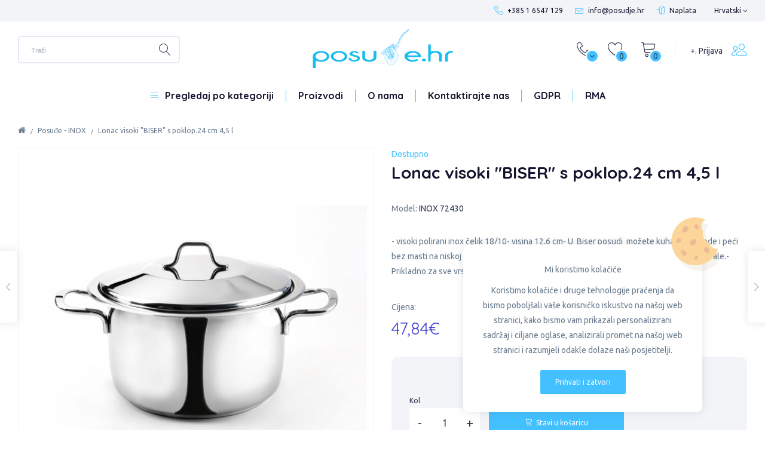

--- FILE ---
content_type: text/html; charset=utf-8
request_url: https://posudje.hr/Posude-INOX/Lonac_visoki_BISER_s_poklopcem_24_cm_4,5_l
body_size: 23420
content:
<!DOCTYPE html>
<!--[if IE]><![endif]-->
<!--[if IE 8 ]><html dir="ltr" lang="hr" class="ie8"><![endif]-->
<!--[if IE 9 ]><html dir="ltr" lang="hr" class="ie9"><![endif]-->
<!--[if (gt IE 9)|!(IE)]><!-->
<html dir="ltr" lang="hr">
<!--<![endif]-->
<head>
<meta charset="UTF-8" />
<meta name="viewport" content="width=device-width, initial-scale=1">
<meta http-equiv="X-UA-Compatible" content="IE=edge">
<title>Lonac visoki &quot;BISER&quot; s poklopcem 24 cm 4,5 litara</title>
<base href="https://posudje.hr/" />
<meta name="description" content="lonac,inox,Biser, Biser linija" />
<meta name="keywords" content="lonac,inox, biser" />
<script src="catalog/view/javascript/jquery/jquery-2.1.1.min.js" type="text/javascript"></script>
<link href="catalog/view/javascript/bootstrap/css/bootstrap.min.css" rel="stylesheet" media="screen" />
<script src="catalog/view/javascript/bootstrap/js/bootstrap.min.js" type="text/javascript"></script>
<link href="catalog/view/javascript/font-awesome/css/font-awesome.min.css" rel="stylesheet" type="text/css" />
<link href="catalog/view/theme/getcart/stylesheet/stylesheet.css" rel="stylesheet">
<link href="catalog/view/theme/getcart/stylesheet/stylesheet-small-screens.css" rel="stylesheet">
<link href="catalog/view/javascript/jquery/datetimepicker/bootstrap-datetimepicker.min.css" type="text/css" rel="stylesheet" media="screen" />
<script src="catalog/view/javascript/common.js" type="text/javascript"></script>
<script src="catalog/view/theme/getcart/js/custom-theme.js" type="text/javascript"></script>
<script src="catalog/view/theme/getcart/js/jquery.cookie.min.js" type="text/javascript"></script>
<link href="catalog/view/javascript/jquery/swiper/css/swiper.min.css" rel="stylesheet" media="screen" />
<link href="catalog/view/javascript/jquery/swiper/css/opencart.css" rel="stylesheet" media="screen" />
<script src="catalog/view/javascript/jquery/swiper/js/swiper.jquery.js" type="text/javascript"></script>
<link rel="stylesheet" property="stylesheet" type="text/css" href="catalog/view/theme/getcart/stylesheet/dcaccordion.css" />	
<script src="catalog/view/theme/getcart/js/jquery.dcjqaccordion.js" type="text/javascript"></script>
<script src="catalog/view/theme/getcart/js/lazyload/lazysizes.min.js" type="text/javascript"></script>
<script src="catalog/view/theme/getcart/js/modernizr.custom.js" type="text/javascript"></script>
<link rel="stylesheet" property="stylesheet" href="catalog/view/theme/getcart/stylesheet/linearicons.css" />

<link href="https://posudje.hr/Lonac_visoki_BISER_s_poklopcem_24_cm_4,5_l" rel="canonical" />
<link href="https://posudje.hr/image/catalog/cart.png" rel="icon" />
<script src="catalog/view/javascript/jquery/datetimepicker/moment/moment.min.js" type="text/javascript"></script>
<script src="catalog/view/javascript/jquery/datetimepicker/moment/moment-with-locales.min.js" type="text/javascript"></script>
<script src="catalog/view/javascript/jquery/datetimepicker/bootstrap-datetimepicker.min.js" type="text/javascript"></script>

<style type="text/css">

/*  Body background color and pattern  */
body {
	background-color: #FFFFFF;
	
  
	
	background-image: none;
	background-position: top center;
	background-repeat: no-repeat;
	background-attachment: fixed;
}

/*  Headings color  */
h1, h2, h3, h4, h5, h6, .panel-default .panel-heading, .product-thumb h4 a, #column-left .product-thumb h4 a, #column-right .product-thumb h4 a, .table > thead, legend, .product-right-sm-info span.p-title, .product-right-sm-related .name a, #content .product-right-sm-related.panel-default .panel-heading, .nav-tabs > li > a, .nav-tabs > li > a:hover, .nav-tabs > li.active > a, .nav-tabs > li > a:hover, .nav-tabs > li.active > a:hover, .nav-tabs > li > a:focus, .nav-tabs > li.active > a:focus  {color: #14152D;}
.panel-default .panel-heading {
	border-bottom: 1px solid #F2F4F8;
	margin-bottom: 15px;
	padding-bottom: 15px;
}
.panel-heading h1, .panel-heading h2 {
	border-bottom: 1px solid #42C0FF;
	margin-bottom: -16px;
	padding-bottom: 10px;
	float: left;
}
.nav-tabs {
	border-bottom: 1px solid #F2F4F8;
}
.nav-tabs > li.active > a, .nav-tabs > li.active > a:hover, .nav-tabs > li.active > a:focus {
	border-bottom: 1px solid #42C0FF;
}

/*  Body text color  */
body, .tab-content p, #content .product-right-sm-info .modal-body p, ul.pf span, #content .product-buy p, .form-control, span.badge.out-of-stock, #content .flybar-top p.description, #tab-specification .table > tbody > tr > td + td, .flybar .flybar-items .lnr, .flybar .flybar-items .lnr:hover, .product-list-buttons .list-button .lnr, .product-list-buttons .list-button .lnr:hover, .swiper-pager div {color: #2D364C;}

/*  Light text color  */
small, .small, .subtitle, .breadcrumb a, .breadcrumb > li + li:before, .cat-description, ul.pf li span.pfcol, span.pfcol, .product-buy ul.pp, .prev-name, .next-name, .product-right-sm-info span.p-subtitle, .product-right-sm-related .product_box_brand a, #content .product-right-sm-info .modal-body h1 + p, .features .modal-body h1 + p, .cookie-message, .sitemap > ul > li > ul > li > ul > li > a, .product-thumb p.description, .product-buy-description-short, .countdown-section, .subcatname span + span {color: #6A7B8E;}

/*  Links color  */
a, a:focus, .list-group a {color: #2D364C;}

/*  Links hover color  */
a:hover, .breadcrumb a:hover, .table .btn, .table .btn-primary, .table .btn-primary:hover, .table .btn-primary:focus, .list-group a.active, .list-group a.active:hover, .list-group a:hover, .category-list .category-list-item:hover, .category-wall-item .subcat a:hover, span.stock, ul.pf span.stock, .product-thumb .product_box_brand a, #column-left .product-thumb .product_box_brand a, #column-right .product-thumb .product_box_brand a, .brand-wall-item:hover .inline-name a {color: #42C0FF;}

/*  Icons color  */
.accordion li.dcjq-parent-li > a + .dcjq-icon, .product-right-sm-info-content:hover span.p-icon {color: #42C0FF;}

/*  Icons hover color  */
.accordion li.dcjq-parent-li > a + .dcjq-icon:hover, .product-right-sm-info-content span.p-icon {color: #42C0FF;}
#bar, .swiper-pagination-bullet-active {background-color: #42C0FF!important;}

/*  Wrapper  */

/*  Content Column  */
#content, #content .panel, .category-list + .panel-default .panel-heading, .modal-content, .cookie-message, .custom_box, .theme-custom-products .panel-inline-items, .theme-banner-bg, .theme-gallery-bg, .theme-store-tv-bg, .highly-recommended-module-content, #column-left .product-thumb .image img, #column-right .product-thumb .image img, .wrapper.framed, .wrapper.full-width {
	background-color: #FFFFFF;
}
.well, .table-bordered, .table-bordered > thead > tr > th, .table-bordered > tbody > tr > th, .table-bordered > tfoot > tr > th, .table-bordered > thead > tr > td, .table-bordered > tbody > tr > td, .table-bordered > tfoot > tr > td, .table-bordered > tbody > tr > th, .table-bordered > tfoot > tr > th, .table-bordered > tbody > tr > td, .table-bordered > tfoot > tr > td {
	background-color: #FFFFFF;
	border-color: #F2F4F8;
}
.product-buy #product {
	background-color: #F2F4F8;
	padding: 30px;
}
.sitemap > ul > li > a, .sitemap > ul > li > span, .manufacturer-list h3, #tab-review .rating-text {
	background-color: #F2F4F8;
}

.modal-footer, .list-group a, .list-group a.active, .list-group a.active:hover, .list-group a:hover, a.list-group-item.active, a.list-group-item.active:hover, a.list-group-item.active:focus, #accordion.panel-group .panel-default .panel-heading {
    border-top: 1px solid #F2F4F8;	
}	
.modal-header {
    border-bottom: 1px solid #F2F4F8;	
}
.img-thumbnail-theme {
    border: 1px solid #F2F4F8;	
}
hr, #search .input-group-addon {
	border-color: #F2F4F8;
}

/*  Left Column Box  */
#column-left .panel {
	background-color: #F2F4F8;

}
#column-left .panel-default .panel-heading, #column-left .panel-default .panel-heading h2 {color: #14152D;}
#column-left a {color: #2D364C;}
#column-left a:hover {color: #3E3FD3;}
#column-left {color: #6A7B8E;}

/*  Right Column Box  */
#column-right .panel {
	background-color: #F2F4F8;
}
#column-right .panel-default .panel-heading, #column-right .panel-default .panel-heading h2 {color: #14152D;}
#column-right a {color: #2D364C;}
#column-right a:hover {color: #3E3FD3;}
#column-right {color: #6A7B8E;}

/*  Category Box   */
#column-left .panel-default.panel-category, #column-right .panel-default.panel-category {
	background-color: #F2F4F8;
}
.panel-category .accordion li > a + .dcjq-icon {
	right: -30px;
}
#column-left .panel-default.panel-category > .panel-heading h2, #column-right .panel-default.panel-category > .panel-heading h2 {
    color: #14152D;
}
#column-left .panel-default.panel-category a, #column-right .panel-default.panel-category a {color: #2D364C;}
#column-left .panel-default.panel-category a:hover, #column-right .panel-default.panel-category a:hover, #column-left .panel-default.panel-category .cat-mod-child a:hover, #column-right .panel-default.panel-category .cat-mod-child a:hover {color: #3E3FD3;}
#column-left .panel-default.panel-category .cat-mod-child a, #column-right .panel-default.panel-category .cat-mod-child a, #column-left .accordion li ul li a.list-group-item {color: #6A7B8E;}

/*  Filter Box Content  */
#column-left .panel-default.filters, #column-right .panel-default.filters, #content .panel-default.filters {
	background-color: #F2F4F8;
}
#column-left .panel-default.filters > .panel-heading h2, #column-right .panel-default.filters > .panel-heading h2 {
    color: #14152D;
}
#column-left .panel-default.filters a, #column-right .panel-default.filters a, #content .panel-default.filters a {color: #2D364C;}
#column-left .panel-default.filters label, #column-right .panel-default.filters label, #content .panel-default.filters label {color: #6A7B8E;}
#column-left .panel-default.filters label:hover, #column-right .panel-default.filters label:hover, #content .panel-default.filters label:hover {color: #3E3FD3;}


/*  HEADER  */
header {
	background-color: #FFFFFF;
	background-image: none;
	background-position: top center;
	background-repeat: repeat;
	background-attachment: scroll;
}
.button-i, #my-account .lnr, #cart #cart-tt .lnr, #contact-block .lnr, #wishlist .lnr, #cart .button-i, #wishlist .button-i, #contact-block #contact-block-down i, #my-account-hello {color: #2D364C;}
#cart #cart-tt #cart-total, #wishlist #wishlist-total, #contact-block #contact-block-down {background-color: #42C0FF;border: 2px solid #FFFFFF;}
.buttons-header:hover .button-i, #my-account .buttons-header div .lnr {color: #42C0FF;}
#my-account .buttons-header {border-left: 1px solid #E6EAF4;}

#search .form-control, #search .form-control:active, #search .form-control:focus {
	background-color: #FFFFFF;
	color: #2D364C;
	border-color: #E6EAF4;
}
#search .form-control::placeholder {
	background-color: #FFFFFF;
	color: #6A7B8E;
}
#search .btn .button-i .lnr {color: #2D364C;}

/*  Top Bar  */
#top {
	background-color: #F2F4F8;
}
#top, .top-links li {
	color: #14152D;
}
#top a, #top .btn-link, .top-links a, .top-links .fa-angle-down {
	color: #14152D;
}
#top a:hover, #top .btn-link:hover, #top .btn-link:hover i, .top-links a:hover, .top-links a:hover i {
	color: #42C0FF;
}
.top-links i, .top-links .lnr {
	color: #42C0FF;
} 


/*  MAIN MENU */

/*  Main Menu Bar  */
#menu {
}
.menu_oc, #menu_brands, .menu_links, .menu_custom_menu, .menu_custom_block, #menu .flexMenu-viewMore {
	border-left: 1px solid #42C0FF;
}
.navbar .main-menu > li:last-child {
	border-right: 1px solid #42C0FF;
}
.navbar {text-align: center;}

#menu .main-menu > li > a {
	color: #14152D;
}	
#menu .main-menu > li:hover > a {
	color: #14152D;
}
#menu .main-menu .lnr, .flexMenu-viewMore a i {
	color: #42C0FF;
}

/*  Product Box  */
span.badge.sale {background-color: #3E3FD3;}
span.badge.new {background-color: #42C0FF;}
span.badge.out-of-stock {background-color: #FFFFFF;}
.rating .fa-y .lnr {color: #42C0FF;}

/*  FOOTER  */
footer {
	background-image: none;
	background-position: top center;
	background-repeat: repeat;
}

/*  Top Custom Block  */
#footer_custom_top_1 {
	color: #FFFFFF;
	background-color: #3E3FD3;
}
#footer_custom_top_1 a {color: #42C0FF;}
#footer_custom_top_1 a:hover {color: #42C0FF;}

/*  Information, Custom Column  */
#information {
	color: #2D364C;
	background-color: #F8FAFE;
}
#information h3 {
	color: #14152D;
}
#information a, #information span {color: #6A7B8E;}
#information a:hover {color: #42C0FF;}
#sitemap-footer-button, #sitemap-footer-wrapper .sitemap > ul > li > a, #sitemap-footer-wrapper .sitemap > ul > li > span {
	background-color: #EDF1F9;
}

/*  Payment Images, Follow Us  */
#payment-delivery-follow {
	color: #2D364C;
	background-color: #FFFFFF;
}
#footer-social li.facebook {
	background-color: #4C75BD;
}
#footer-social li.twitter {
	background-color: #00C5FF;
}
#footer-social li.google {
	background-color: #E13411;
}
#footer-social li.rrs {
	background-color: #F29735;
}
#footer-social li.pinterest {
	background-color: #C92026;
}
#footer-social li.vimeo {
	background-color: #44A4E3;
}
#footer-social li.flickr {
	background-color: #C3C3C3;
}
#footer-social li.linkedin {
	background-color: #0087CD;
}
#footer-social li.youtube {
	background-color: #DB3B1B;
}
#footer-social li.dribbble {
	background-color: #DA467F;
}
#footer-social li.instagram {
	background-color: #A46E4F;
}
#footer-social li.behance {
	background-color: #00A8ED;
}
#footer-social li.skype {
	background-color: #00AEF0;
}
#footer-social li.tumblr {
	background-color: #3B5876;
}
#footer-social li.reddit {
	background-color: #FF4400;
}
#footer-social li.vk {
	background-color: #4C75A3;
}

/*  Bottom Custom Block  */
#footer_custom_1 {
	color: #2D364C;
	background-color: #FFFFFF;
	border-top: 1px solid #F2F4F8;
}
#footer_custom_1 a {color: #42C0FF;}
#footer_custom_1 a:hover {color: #42C0FF;}

/*  Sliding Bottom Custom Block  */
#footer_custom_2 {
	color: #2D364C;
	background-color: #FFFFFF;
	background-image: none;
	background-position: top center;
	background-repeat: repeat;
}
#footer_custom_2 a {color: #42C0FF;}
#footer_custom_2 a:hover {color: #42C0FF;}


/*  Prices */
#content .product-thumb p.price, .price-color, #cart span.price, #column-left .product-items .price, #column-right .product-items .price, .product-buy .price-reg, #content .product-right-sm-related p.price {color: #3E3FD3;}
.price-old, .price-old-color, .product-thumb .price-tax {color: #6A7B8E;}
.price-new, .price-new-color, .save-percent {color: #FF0000;}

/*  Buttons */
.btn-default, .pagination > li > a, .pagination > li > span, #cart .btn-default, .theme-gallery-content .gallery-hover-box,  #footer_custom_top_1 a.btn-default, footer_custom_1 a.btn-default, #information a.btn-default, #footer_custom_2 a.btn-default, #menu .dropdown-menus a.btn-default.menu-button, .contact-block + .dropdown-menu .contact-links a.btn-default, .btn-default.popular-search-word {
	background-color: #F2F4F8;
	color: #2D364C;
}
.btn-default:hover, #column-left .btn-default:hover, #column-right .btn-default:hover, .btn-default:focus, .btn-default:active, .btn-default.active, .btn-default.disabled, .btn-default[disabled], button.wishlist:hover, button.compare:hover, .pagination > li > a:hover, .pagination > li > a:focus, .pagination > li > a:active, .pagination > li > span:hover, #cart .btn-default:hover, input.dec:hover, input.inc:hover, .category-list .category-list-item:hover .btn-default, #footer_custom_top_1 a.btn-default:hover, footer_custom_1 a.btn-default:hover, #information a.btn-default:hover, .contact-block + .dropdown-menu .contact-links a.btn-default:hover, #footer_custom_2 a.btn-default:hover, #menu .dropdown-menus a.btn-default.menu-button:hover, .btn-default.active:hover, .btn-default.popular-search-word:hover {
	background-color: #42C0FF;
    color: #FFFFFF;
		box-shadow: 0 0 15px #E2E6EB;
	}

.btn-primary, .pagination > .active > a, .pagination > .active > span, .pagination > .active > a:hover, .pagination > .active > span:hover, .pagination > .active > a:focus, .pagination > .active > span:focus, #cart .btn-primary, #search .btn-primary, #footer_custom_top_1 a.btn-primary, footer_custom_1 a.btn-primary, #information a.btn-primary, .contact-block + .dropdown-menu .contact-links a.btn-primary, #tab-mobile-contact-content a.btn-primary, .compare-page .table .btn-primary, #footer_custom_2 a.btn-primary, #menu .dropdown-menus a.btn-primary.menu-button, #toTop, .recently-viewed-title-wrapper {
	background-color: #42C0FF;
	color: #FFFFFF;
}
.ei-title h4 a.btn {
	color: #FFFFFF!important;
}

.btn-primary:hover, .btn-primary:focus, .btn-primary:active, .btn-primary.active, .btn-primary.disabled, .btn-primary[disabled], #cart .btn-primary:hover, #search .btn-primary:hover, #footer_custom_top_1 a.btn-primary:hover, footer_custom_1 a.btn-primary:hover, #information a.btn-primary:hover, .contact-block + .dropdown-menu .contact-links a.btn-primary:hover, #tab-mobile-contact-content a.btn-primary:hover, .compare-page .table .btn-primary:hover, #footer_custom_2 a.btn-primary:hover, #menu .dropdown-menus a.btn-primary.menu-button:hover, .theme-gallery-content .gallery-hover-box, .theme-store-tv-content .store-tv-hover-box {
	background-color: #3E3FD3;
    color: #FFFFFF;
		box-shadow: 0 0 15px #E2E6EB;
	}
.btn {
	border-radius: 3px;
}
.theme-gallery-content .gallery-hover-box, .theme-store-tv-content .store-tv-hover-box {
	box-shadow: 0 0 15px #E2E6EB;
}

/*  Dropdowns  */
.dropdown-menu, .dropdown-menus, .my-account-dropdown-menu li, #menu-mobile, .prev, .next, .alert-success, .alert-info, #livesearch_search_results, .custom_box_wrapper .custom_box, #content .theme-recently-viewed-module {background-color: #FFFFFF;}
#my-account .dropdown-menu li.login a, #cart span.name a, .sidebar-nav > .sidebar-title, .sidebar-nav h5, #cart .dropdown-menu li div.cart-title .cart-total, .contact-block + .dropdown-menu .contact-title, .contact-block + .dropdown-menu .contact-details span, .contact-block + .dropdown-menu .contact-details h3, .sidebar-nav li.category-mobile a, #menu #menu_metro .dropdown-menus a h5, .theme-recently-viewed-module a {color: #14152D;}
.dropdown-menu, #cart .table.cart-total > tbody > tr > td, .dropdown-menu .datepicker, .prev-name, .next-name, .contact-block + .dropdown-menu .contact-details, .contact-block + .dropdown-menu .contact-details a, .contact-block + .dropdown-menu .consultant span.consultant-email a, .sidebar-nav li a, .alert-success, .alert-info, #menu .dropdown-menus a, #menu_brands .brand-item .name, .menu_custom_block, #livesearch_search_results li a, .custom_box_wrapper .custom_box {color: #2D364C;}
#cart .dropdown-menu li p, #cart .dropdown-menu small, #cart button.item-remove, .sidebar-nav li.dcjq-parent-li ul li a, .contact-block + .dropdown-menu .contact-details h4, .prev-arrow a, .next-arrow a, .prev-name-prev, .next-name-next, #menu #menu_hor .dropdown-menus li.sub-cat > a, #menu #menu_inline .dropdown-menus li .dropdown-menus a, #menu #menu_ver .dropdown-menus .dropdown-menus a, #menu #menu_ver_2 .dropdown-menus .dropdown-menus a, #menu .menu_oc .dropdown-menus .dropdown-menus a, #menu .dropdown-menus a.see-all, #menu #menu_metro .dropdown-menus li .dropdown-menus ul li a, .menu-category-description {color: #6A7B8E;}
.dropdown-menu a, .dropdown-menu li a, #top .dropdown-menu a, #top .dropdown-menu .btn-link, #my-account .dropdown-menu li.register div, .bootstrap-datetimepicker-widget td.old, .bootstrap-datetimepicker-widget td.new, #column-left .panel-default.panel-category .dropdown-menus a, #column-right .panel-default.panel-category .dropdown-menus a, .alert a, .custom_box_wrapper .custom_box a, .menu_custom_block a {color: #6A7B8E;}
.dropdown-menu a:hover, .dropdown-menu li a:hover, .dropdown-menu a:focus, .dropdown-menu li a:focus, #top .dropdown-menu a:hover, #my-account .dropdown-menu li.login a:hover, #my-account .dropdown-menu li.register a, .contact-block + .dropdown-menu .contact-details h2, .contact-block + .dropdown-menu .consultant span.consultant-phone a, #top .dropdown-menu li:hover .btn-link, .prev-name:hover, .next-name:hover, #column-left .panel-default.panel-category .dropdown-menus a:hover, #column-right .panel-default.panel-category .dropdown-menus a:hover, .alert a:hover, .prev-name h5, .next-name h5, #menu .dropdown-menus a:hover, #menu .dropdown-menus li a:hover, #menu #menu_hor .dropdown-menus li.sub-cat:hover > a, #menu #menu_hor .dropdown-menus li.main-cat > a:hover, #menu_brands .brand-item:hover .name, #menu #menu_inline .dropdown-menus li .dropdown-menus a:hover, #menu #menu_ver .dropdown-menus .dropdown-menus a:hover, #menu #menu_ver_2 .dropdown-menus .dropdown-menus a:hover, #menu .menu_oc .dropdown-menus .dropdown-menus a:hover, a.see-all span, #menu #menu_metro .dropdown-menus li .dropdown-menus ul li a:hover, #menu #menu_metro .dropdown-menus a:hover h5, #livesearch_search_results li a:hover, .custom_box_wrapper .custom_box a:hover, .menu_custom_block a:hover {color: #3E3FD3;}
#my-account .dropdown-menu .lnr, .alert-success i, .alert-success .close, .alert-info i, .alert-info .close, .alert-success .lnr, .contact-block + .dropdown-menu .contact-details span, #tab-mobile-contact .contact-detail-mobile span, #menu .dropdown-menus li > a i {color: #42C0FF;}
#my-account .dropdown-menu li:hover i, #cart button.item-remove:hover, #contact-toggle-close span, #menu-mobile-toggle-close span, #highly-recommended-module-close span, .theme-modal .modal-body .close, .theme-modal-popup .modal-body .close, .sidebar-nav li.home-mobile a, .sidebar-nav li a:hover, .sidebar-nav li.dcjq-parent-li ul li a:hover, .contact-block + .dropdown-menu .contact-title-content .lnr,  #cart .dropdown-menu li div.cart-title .cart-total .lnr, #cart #cart-message .lnr {color: #42C0FF;}
.mfp-close {color: #42C0FF!important;}
#menu-categories-custom-block-bottom-wrapper, #livesearch_search_results li {border-top: 1px solid #F2F4F8;}
#my-account .dropdown-menu li.register, #cart .cart-title, #cart .dropdown-menu li:nth-child(2), .contact-block + .dropdown-menu .contact-title, .contact-block + .dropdown-menu .contact-details, .sidebar-nav > li, #menu-categories-custom-block-top-wrapper, #menu #menu_metro .dropdown-menus ul, #menu-mobile .nav-tabs {border-bottom: 1px solid #F2F4F8;}
#menu #menu_metro .dropdown-menus ul {border-right: 1px solid #F2F4F8;}
.nicescroll-cursors {background-color: #42C0FF!important;}
.nicescroll-rails {background-color: #F2F4F8;}
#bg-blur, .mfp-bg, .sidebar-opacity {background-color: #14152D!important;}
.dropdown-menu, .dropdown-menus, #livesearch_search_results, .modal-content, .prev, .next, .alert, header.header-fixed, .cookie-message, #menu .dropdown-menu, #menu .dropdown-menus, .testimonial-block-item img, .custom_box_wrapper .custom_box, .theme-recently-viewed-module {
	box-shadow: 0 0 15px rgba(76,88,103,0.15);
}
.dropdown .dropdown-menu, #cart .dropdown-menu, #form-currency .dropdown-menu, #form-language .dropdown-menu, #popular-search.dropdown-menu, .cookie-message, #content .product-thumb, .product-items-theme-featured .caption, .product-buy #product, .custom_box_wrapper .custom_box {
	border-radius: 10px;
}

/*  Forms  */
input[type="text"]:focus, input[type="password"]:focus, input[type="date"]:focus, input[type="datetime"]:focus, input[type="email"]:focus, input[type="number"]:focus, input[type="search"]:focus, input[type="tel"]:focus, input[type="time"]:focus, input[type="url"]:focus, textarea:focus, select:focus, .form-control:focus, .form-control {
	background-color: #FFFFFF;
	color: #2D364C;
	border: 2px solid #F2F4F8;
	border-radius: 5px;
}
input.dec, input.inc, input-quantity, div.qty input, .form-control::placeholder {
	background-color: #FFFFFF;
	color: #2D364C;
}

/*  Snapchat Widget  */
.snapchat_box {
    background-color: #000000;
}

/*  Video Widget  */
.video_box_wrapper #video_box_icon {
    background-color: #DB3B1B;
}
.video_box_wrapper .video_box {
    border: 4px solid #DB3B1B;
}
 
/*  Custom Content Widget  */
.custom_box_wrapper #custom_box_icon {
    background-color: #3E3FD3;
}

/*  FONTS  */

/*  Body  */
body, button, select, .form-control, .menu_label, .tooltip-inner { 
    font-family: 'Ubuntu',Arial,Helvetica,sans-serif; 
}
body, button, select, .form-control, #cart .table > tbody > tr > td, #menu .dropdown-menus, .newsletter-block label, #top .btn-group > .btn, .buttons-header, #cart > .btn, .btn-group > .dropdown-menu, .dropdown-menu, .dropdown-menus { 
	font-size: 14px;
}
body, select { 
    text-transform: none;
}

/*  Small Text  */
small, .small, label, #top, #top #form-currency .btn-link, #top #form-language .btn-link, #menu .dropdown-menus a.see-all, .breadcrumb a, .product-thumb .product_box_brand a, .product-thumb p.description, .filters label, .panel-default.panel-category a.list-group-item span, .panel-default.filters label span, .subcatname span + span, .countdown-period {
	font-size: 12px;
}

/*  Headings and Product Name  */
h1, h2, h3, h4, h5, h6, .h1, .h2, .h3, .h4, .h5, .h6, .panel-heading, .features .f-title, #menu #menu_hor .dropdown-menus li.main-cat > a, #menu .main-menu > li > a { 
    font-family: 'Quicksand',Arial,Helvetica,sans-serif; 
}
h1, h2, h3, h4, h5, h6, .h1, .h2, .h3, .h4, .h5, .h6, .panel-heading, .features .f-title { 
    font-weight: 700; 
}
h1, h2, h3, h4, h5, h6, .h1, .h2, .h3, .h4, .h5, .h6, .panel-heading, .features .f-title, #menu #menu_hor .dropdown-menus li.main-cat > a  { 
    text-transform: none;
}
.h1, h1 {font-size: 28px;}
.h2, h2 {font-size: 24px;}
.h3, h3 {font-size: 20px;}
.h4, h4 {font-size: 16px;}
.h5, h5 {font-size: 14px;}
.h6, h6 {font-size: 12px;}

/*  Subtitle  */
.subtitle {
	font-family: 'Poppins',Arial,Helvetica,sans-serif; 
    font-size: 12px;
    font-weight: 400;
	font-style: normal;
    text-transform: none;
}

/*  Prices  */
.price, .price-new, .price-old, .price-reg, .save-percent { 
    font-size: 17px;
    font-weight: 400; 
}

/*  Buttons  */
.btn-default, .btn-primary, .btn-danger {
    font-size: 12px;
    font-weight: 400; 
    text-transform: none;
}

/*  Main Menu Bar  */
#menu .main-menu > li > a {
	font-size: 16px;
    font-weight: 700;
    text-transform: none;
}

/*  Sub-Menu Main Categories  */
#menu #menu_hor .dropdown-menus li.main-cat > a {
	font-size: 14px;
    font-weight: 700;
}

/*  Sub-Menu Other Links  */
#menu .dropdown-menus a {
	font-size: 12px;
    font-weight: 400;
}

</style>

<style type="text/css">

/*  Header  */
#logo {
    text-align: center;
}
#search {
    width: 70%;
}
header {
	position: relative;
}
#menu-fix {
	display: none;
}
.header-fixed {
	margin-top: -36px;
}
#menu-fix {
	height: 191px;
	max-height: 191px;
}
@media (max-width: 991px) {
#menu-fix {
	height: 131px;
	max-height: 131px;
}	
}

/*  Top Promo Message Slider  */
#top-custom-block-content {
	display:none;
}
#open-top-custom-block h4, #open-top-custom-block .lnr {
	color: #14152D;
}
#open-top-custom-block {
	background-color: #FFFFFF;
	background-image: url("https://posudje.hr/image/catalog/banner/banner_top_promo_bar_1.png");
	background-position: center top;
}
#top-custom-block-wrapper {
	background-color: #FFFFFF;
	color: #2D364C;
	background-image: none;
}

/*  Layout  */

.wrapper.framed {
	margin: 0 auto 30px;
}

.wrapper.full-width .container, .wrapper.full-width #top .container, .wrapper.full-width header .container, .wrapper.full-width #menu .container, .wrapper.full-width #information .container, .wrapper.full-width #payment-delivery-follow .container, .wrapper.full-width #footer_custom_1 .container, .wrapper.full-width #footer_custom_2 .container, .wrapper.full-width #footer_custom_top_1 .container, .wrapper.full-width .breadcrumb, .wrapper.full-width .full-width-container {
	max-width: 1440px;
	margin-left: auto;
	margin-right: auto;
}

@media (min-width: 1500px) {
#common-home .product-module.full-width-container, #common-home .theme-banner-pro-wrapper {
	padding-left: 30px;
	padding-right: 30px;
}
#common-home .theme-module-wrapper .full-width-container {
	padding: 0 10px;
}
#common-home .features .full-width-container {
	padding: 0 15px;
}
#common-home .product-module-theme-featured {
	padding-left: 45px;
	padding-right: 45px;
}
}




/*  Left-Right Column Boxes  */
#column-left .panel, #column-right .panel {
	border-radius: 5px;
	margin-bottom: 30px;
}
#column-left .panel-default,
#column-right .panel-default {
	padding: 30px;
}
#column-left .product-module.full-width-container,
#column-right .product-module.full-width-container {
	padding-left: 30px;
	padding-right: 30px;
}


/*  Top Bar  */

/*  MAIN MENU */
#menu .menu_oc .dropdown-menus .cat-img, #menu #menu_ver_2 .dropdown-menus .cat-img {
	bottom: -90px;
	right: -50px;
}

/*  Main Menu Labels  */
 
#menu_label1:after { background-color:#04DED1; }
 
#menu_label2:after { background-color:#04DED1; }
 
#menu_label3:after { background-color:#04DED1; }
 
#menu_label4:after { background-color:#04DED1; }
 
#menu_label5:after { background-color:#04DED1; }
 
#menu_label6:after { background-color:#04DED1; }
 
#menu_label7:after { background-color:#04DED1; }
 
#menu_label8:after { background-color:#04DED1; }
 
#menu_label9:after { background-color:#04DED1; }
 
#menu_label10:after { background-color:#04DED1; }
 
#menu_label11:after { background-color:#04DED1; }
 
#menu_label12:after { background-color:#04DED1; }
 
#menu_label13:after { background-color:#04DED1; }
 
#menu_label14:after { background-color:#04DED1; }
 
#menu_label15:after { background-color:#04DED1; }

/*  Custom Bar below Main Menu  */
#custom-bar-wrapper {
	background-color: #FEE182;
	background-image: url("https://posudje.hr/image/catalog/banner/menu_custom_bar_bg_1.jpg");
}
#custom-bar-wrapper h4 {
	color: #14152D;
}

/*  Category Page  */
.category_top_title h1 {color: #14152D;}
.subcatname span + span::after {
	content: "Artikli";
}

/*  Product Box  */
	
p.description {display: none;}
#content .product-thumb:hover {box-shadow: 0 0 15px rgba(76,88,103,0.15);}
.product-grid .name, .product-grid p.description, #content .box-product .name, #content .box-product .product_box_brand, .product-bottom-related .name, .product-box-slider .name, .product-grid .product_box_brand, .product-box-slider .product_box_brand, .tab-content-products .product_box_brand, .product-grid .price, #content .box-product .price, .product-box-slider .price, .product-bottom-related .price, .product-grid .rating, #content .box-product .rating, .product-box-slider .rating, .product-grid .cart, #content .box-product .cart, .product-box-slider .cart, .product-bottom-related .cart, .product-right-sm-related .name, .product-right-sm-related .product_box_brand, .product-right-sm-related .rating, .product-right-sm-related p.price, .product-grid .product-list-buttons {
	
	text-align: left;
	}
	
h1, h2, h3, .cat-description, .theme-module-wrapper .panel-inline-title h2, .theme-module-wrapper .panel-inline-subtitle, .product-page #product-title-top span.stock {
	text-align: center;
}
.panel-default .panel-heading {
	display: block;
	border-bottom: none;
}
.panel-heading h1, .panel-heading h2 {
	float: none;
	border-bottom: none;
}
.theme-module-wrapper .panel-inline-content .panel-inline-subtitle {
	padding: 0 25% 20px;
}
#content .product-buy h1 {
	text-align: left;
}
.pf-top {
	text-align: center;
}

/*  Product Page  */



/*  FOOTER  */

/*  Bottom Custom Block 2  */


/*  Other  */

</style>

<style type="text/css">
/*  Custom CSS */
.theme-slideshow-button.btn {
    margin-top: 35px;
    transition: all 0.15s ease-in 0s;
    width: 250px;
    font-size: 18px;
}
#content .product-thumb p.description {
    margin: 0 0 15px;
    padding: 0;
}
.panel-default .panel-heading {
    border-bottom: 1px solid #F2F4F8;
    margin-top: 20px;
    margin-bottom: 15px;
    padding-bottom: 15px;
}
#theme-slideshow0 {
    margin-top: -70px;
    margin-bottom: 0px;
}
span.badge.out-of-stock {
    position: absolute;
    top: 0;
    left: 0;
    right: 0;
    opacity: 0.6;
    padding: 0;
    border-radius: 0;
    transition: all 0.2s ease-in 0s;
    overflow: hidden;
    font-weight: normal;
    width: 100%;
    height: 100%;
    margin: 0;
    z-index: 5;
}
/*.pagination &gt; li &gt; a, .pagination &gt; li &gt; span {
     padding: 9.5px 14.5px; 
    border: none;
    border-radius: 5px !important;
    width: 36px;
    height: 36px;
    text-align: center;
}*/
</style>

<link href='//fonts.googleapis.com/css?family=Ubuntu:400,400i,300,700,900&amp;subset=latin,cyrillic-ext,latin-ext,cyrillic,greek-ext,greek,vietnamese' rel='stylesheet' type='text/css'>
<link href='//fonts.googleapis.com/css?family=Quicksand:400,400i,300,700,900&amp;subset=latin,cyrillic-ext,latin-ext,cyrillic,greek-ext,greek,vietnamese' rel='stylesheet' type='text/css'>
<link href='//fonts.googleapis.com/css?family=Poppins:400,400i,300,700,900&amp;subset=latin,cyrillic-ext,latin-ext,cyrillic,greek-ext,greek,vietnamese' rel='stylesheet' type='text/css'>

<script>
$(function(){
  $.stellar({
    horizontalScrolling: false,
	verticalOffset: 0
  });
});
</script>


</head>
<body class="product-product-314">

 







<div id="bg-blur"></div>

<div class="sidebar-opacity"></div>
<div id="wrapper" class="wrapper full-width">

<header class="header-style-2">


<nav id="top">
  <div class="container"> 
  
    <div class="top-links nav pull-left">
      <ul class="list-inline">
                      </ul>
    </div>
    
    
    <div class="pull-right">
<form action="https://posudje.hr/index.php?route=common/language/language" method="post" enctype="multipart/form-data" id="form-language">
  <div class="btn-group">
    <button class="btn btn-link dropdown-toggle" data-toggle="dropdown">
         
    <img src="catalog/language/hr-hr/hr-hr.png" alt="Hrvatski" title="Hrvatski">
    <span>Hrvatski</span> <i class="fa fa-angle-down"></i>
                    </button>
    <ul class="dropdown-menu dropdown-menu-right">
            <li><button class="btn btn-link btn-block language-select" type="button" name="hr-hr"><img src="catalog/language/hr-hr/hr-hr.png" alt="Hrvatski" title="Hrvatski" /> Hrvatski</button></li>
            <li><button class="btn btn-link btn-block language-select" type="button" name="en-gb"><img src="catalog/language/en-gb/en-gb.png" alt="English" title="English" /> English</button></li>
          </ul>
  </div>
  <input type="hidden" name="code" value="" />
  <input type="hidden" name="redirect" value="https://posudje.hr/Posude-INOX/Lonac_visoki_BISER_s_poklopcem_24_cm_4,5_l" />
</form>
</div>

    
    <div class="top-links nav pull-right">
    <ul class="list-inline">
                <li class="hidden-xs hidden-sm"><a href="tel:+385 1 6547 129"><span class="lnr lnr-phone-handset"></span> <span>+385 1 6547 129</span></a></li>
                        <li class="hidden-xs hidden-sm"><a href="mailto:info@posudje.hr"><span class="lnr lnr-envelope"></span> <span class="hidden-xs">info@posudje.hr</span></a></li>
         
                        <li class="hidden-xs hidden-sm"><a href="https://posudje.hr/index.php?route=checkout/checkout" title="Naplata"><span class="lnr lnr-enter"></span> Naplata</a></li>
          
      </ul>
    </div>
    </div>
</nav>
  
  <div class="container">
    <div class="row">
    
      <div class="col-sm-12 header-items">
      <div class="row">
      
      <div class="menu-mobile-wrapper col-xs-3">
      <a href="#menu-mobile-toggle" class="btn menu-mobile-block" id="menu-mobile-toggle">
      <div id="menu-mobile-block" class="buttons-header hidden-md hidden-lg" title="Meni">
        <div class="button-i"><span class="lnr lnr-menu"></span></div>
      </div>
      </a>
      </div>
      <script>
        $("#menu-mobile-toggle").click(function(e) {
          e.preventDefault();
          $("#wrapper").toggleClass("menu-toggled");
		  $(".sidebar-opacity").toggleClass("menu-toggled");
        });
      </script>
      
            <div class="header-search-wrapper col-md-4">
      
<div id="search" class="header-search-bar">
  <input type="text" name="search" value="" placeholder="Traži" class="form-control input-lg" />
  <button type="button" class="btn btn-default btn-lg"><div class="button-i"><span class="lnr lnr-magnifier"></span></div></button>
</div>

      </div>
            
      <div class="logo-wrapper col-xs-6 col-md-4">
        <div id="logo">
                    <a href="https://posudje.hr/index.php?route=common/home"><img src="https://posudje.hr/image/catalog/logo.png" title="EMO-ADRIA d.o.o." alt="EMO-ADRIA d.o.o." /></a>
                  </div>
      </div>
      
            
      <div id="header-right-items" class="col-xs-3 col-md-4">
      
      <div id="my-account" class="hidden-xs hidden-sm">
          <div id="my-account-dropdown" class="dropdown">
            <a href="https://posudje.hr/index.php?route=account/account" class="btn dropdown-toggle" data-toggle="dropdown">
            <div class="buttons-header">
            <div id="my-account-hello">+. Prijava</div> <div><span class="lnr lnr-users"></span></div>
            </div>
            </a>
            <ul class="dropdown-menu dropdown-menu-right">
                            <li class="login"><div><span class="lnr lnr-users"></span></div><div><a href="https://posudje.hr/index.php?route=account/login">Prijava</a></div></li>
              <li class="small register"><div>Novi kupac?</div><a href="https://posudje.hr/index.php?route=account/register">Registracija</a></li>
              <li class="small"><a href="https://posudje.hr/index.php?route=account/account">Moj račun</a></li>
              <li class="small"><a href="https://posudje.hr/index.php?route=account/order">Povijest narudžbi</a></li>
              <li class="small"><a href="https://posudje.hr/index.php?route=account/transaction">Transakcije</a></li>
              <li class="small"><a href="https://posudje.hr/index.php?route=account/download">Preuzimanja (download-i)</a></li>
                          </ul>
          </div>    
      </div>
      
      <div id="cart">
  <a data-toggle="dropdown" data-loading-text="Učitavam..." class="btn dropdown-toggle">
  <div id="cart-tt" class="buttons-header"><span class="lnr lnr-cart"></span><div id="cart-total" class="button-i">0</div></div>
  </a>

  <ul class="dropdown-menu pull-right">
        <li>
      <p class="text-center"><span class="lnr lnr-cart"></span><br />Vaša košarica je prazna!!</p>
    </li>
      </ul>
  
<div id="cart-message" class="dropdown-menu">
  <span class="lnr lnr-alarm"></span>  
</div>


<script type="text/javascript">
if ( $(window).width() > 767) {     
$(document).ready(function () {
	$('#cart').one('mouseenter', function() {
      setTimeout(function(){
        document.getElementById('cart-message').style.opacity = "1";
		$('.sound-active')[0].play && $('.sound-active')[0].play()
      },1000);
    });
});
	$("#cart").hover(function() {
      $("#cart-message-sound").toggleClass("sound-active");
    });
}
</script>
<audio id="cart-message-sound" src="catalog/view/theme/getcart/image/cart-message-sound.mp3" controls preload="auto" hidden="hidden"></audio>
 
</div>

      
            <div id="wishlist" class="hidden-xs hidden-sm">
      <a href="https://posudje.hr/index.php?route=account/wishlist" title="Lista želja" class="btn">
      <div class="buttons-header">
      <span class="lnr lnr-heart"></span><div id="wishlist-total" class="button-i">0</div>
      </div>
      </a>
      </div>
            
            <div class="dropdown contact-block-wrapper hidden-xs hidden-sm">
      <a data-toggle="dropdown" class="btn dropdown-toggle contact-block">
      <div id="contact-block" class="buttons-header">
        <div><span class="lnr lnr-phone-handset"></span><div id="contact-block-down" class="button-i"><i class="fa fa-angle-down"></i></div></div>
      </div>
      </a>
      <ul class="dropdown-menu pull-right">
        <li>
          <div class="contact-title">
          <div class="row">
          <div class="col-sm-6 contact-title-content h4"><span class="lnr lnr-phone-handset"></span> Kontaktiraj nas</div>
          <div class="col-sm-6 text-right contact-links">
                    <a href="https://maps.google.com/maps?q=51.5224954%2C-0.1720996&hl=hr-hr&t=m&z=15" class="btn btn-xs btn-default popup-gmaps" target="_blank"><span class="lnr lnr-map-marker"></span> Pogledaj Google mapu</a>
                              <a href="https://posudje.hr/index.php?route=information/contact" class="btn btn-xs btn-primary"><span class="lnr lnr-envelope"></span> Kontakt forma</a>
                    </div>
          </div>
          </div>
        </li>
        <li>
          <div class="contact-details">
          
          <div class="row">
          <div class="col-sm-12">
                              </div>
          </div>
          
                    <div class="row">
                    <div class="col-sm-3">
          <span>Telefon</span><br>
          <a href="tel:+385 1 6547 129">+385 1 6547 129</a>
          </div>
                              <div class="col-sm-3">
          <span>E-mail</span><br>
          <a href="mailto:info@posudje.hr">info@posudje.hr</a>
          </div>
                              <div class="col-sm-3">
          <span>Adresa</span><br>
          Bašini 3, <br />
21210 Solin, <br />
Hrvatska<br />
---------------------------------<br />
PJ ZAGREB<br />
Gospodarska bb<br />
Donji Stupnik
          </div>
                              <div class="col-sm-3">
          <span>Radno vrijeme</span><br>
          Od ponedjeljka do petka<br />
           8:00 - 17:00<br />
From Monday to Friday                   <br />
     8:00 AM - 5:00 PM
          </div>
                    </div>
                    
          </div>
        </li>
        
                      </ul>
      </div>
      <script>
      $(document).ready(function() {
        $('.popup-youtube, .popup-vimeo, .popup-gmaps').magnificPopup({
          disableOn: 700,
          type: 'iframe',
          mainClass: 'mfp-fade',
          removalDelay: 160,
          preloader: false,
          fixedContentPos: false
        });
      });
	  </script>
            
      </div>
      </div>
      
      </div>
      
    </div>
  </div>

<nav id="menu" class="navbar hidden-sm">
      
  <div class="container">
    <div class="collapse navbar-collapse navbar-ex1-collapse">
      
      <ul class="main-menu menu flex"> 
 
                        
                
             
        <!-- Categories Vertical Style -->    
        <li id="menu_ver">
        <a href="#" class="dropdown-toggle" data-toggle="dropdown"><span class="lnr lnr-menu"></span> Pregledaj po kategoriji</a>
        <div class="dropdown-menus">
                <ul class="list-unstyled">
                        <li>
        <a href="https://posudje.hr/emajlirano-posudje">Emajlirano posuđe <i class="fa fa-angle-right"></i></a>
        <div class="dropdown-menus">  
                <ul class="list-unstyled" >
                    <li><a href="https://posudje.hr/emajlirano-posudje/zdjele">Zdjele </a>
          
                    
		  </li>
                    <li><a href="https://posudje.hr/emajlirano-posudje/lonci">Lonci </a>
          
                    
		  </li>
                    <li><a href="https://posudje.hr/emajlirano-posudje/eterna-posude">Eterna posude </a>
          
                    
		  </li>
                    <li><a href="https://posudje.hr/emajlirano-posudje/velike-posude">Velike posude </a>
          
                    
		  </li>
                    <li><a href="https://posudje.hr/emajlirano-posudje/pekaci-i-tepsije">Pekači i tepsije </a>
          
                    
		  </li>
                    <li><a href="https://posudje.hr/emajlirano-posudje/tave">Tave </a>
          
                    
		  </li>
                    <li><a href="https://posudje.hr/emajlirano-posudje/dezve">Đezve </a>
          
                    
		  </li>
                    <li><a href="https://posudje.hr/emajlirano-posudje/loncici">Lončići </a>
          
                    
		  </li>
                    <li><a href="https://posudje.hr/emajlirano-posudje/setovi">Setovi </a>
          
                    
		  </li>
                    <li><a href="https://posudje.hr/emajlirano-posudje/cjedila">Cjedila </a>
          
                    
		  </li>
                    <li><a href="https://posudje.hr/emajlirano-posudje/poklopci">Poklopci </a>
          
                    
		  </li>
                    <li><a href="https://posudje.hr/emajlirano-posudje/EP-Razno">Razno </a>
          
                    
		  </li>
           
        </ul>
         
        </div>
        </li>
                                <li>
        <a href="https://posudje.hr/Posude-INOX">Posuđe - INOX <i class="fa fa-angle-right"></i></a>
        <div class="dropdown-menus">  
                <ul class="list-unstyled" >
                    <li><a href="https://posudje.hr/index.php?route=product/category&amp;path=112_133">Lonci </a>
          
                    
		  </li>
                    <li><a href="https://posudje.hr/Posude-INOX/grabilice">Grabilice </a>
          
                    
		  </li>
                    <li><a href="https://posudje.hr/Posude-INOX/posluzavnici">Poslužavnici </a>
          
                    
		  </li>
                    <li><a href="https://posudje.hr/Posude-INOX/inox-razno">Razno </a>
          
                    
		  </li>
           
        </ul>
         
        </div>
        </li>
                                <li>
        <a href="https://posudje.hr/Vage">Vage <i class="fa fa-angle-right"></i></a>
        <div class="dropdown-menus">  
                <ul class="list-unstyled" >
                    <li><a href="https://posudje.hr/Vage/vage-osobne">Osobne </a>
          
                    
		  </li>
                    <li><a href="https://posudje.hr/index.php?route=product/category&amp;path=113_142">Kuhinjske </a>
          
                    
		  </li>
           
        </ul>
         
        </div>
        </li>
                                <li>
        <a href="https://posudje.hr/Kuhinjski-pribor">Kuhinjski pribor <i class="fa fa-angle-right"></i></a>
        <div class="dropdown-menus">  
                <ul class="list-unstyled" >
                    <li><a href="https://posudje.hr/Kuhinjski-pribor/nozevi">Noževi </a>
          
                    
		  </li>
                    <li><a href="https://posudje.hr/Kuhinjski-pribor/kp-razno">Razno </a>
          
                    
		  </li>
           
        </ul>
         
        </div>
        </li>
                        </ul>
         
        <div id="menu-categories-custom-block-bottom-wrapper" class="menu-categories-custom-block">
           
        </div>
                </div>
        </li>
        <!-- Categories Vertical Style - END -->  
                
                
                
        
                
                
         
        
        <!-- Brands -->
        
        <!-- Custom Blocks -->
         
                 
                 
                 
                 
                        
        <!-- Custom Dropdown Menus --> 
                                
        <!-- Custom Links -->
                                        
        <li class="menu_links">
          <a href="https://posudje.hr/emajlirano-posudje" target="_self">
            Proizvodi
          </a>
        </li>                             
                                                
        <li class="menu_links">
          <a href="https://posudje.hr/o-nama" target="_self">
            O nama
          </a>
        </li>                             
                                                
        <li class="menu_links">
          <a href="https://posudje.hr/index.php?route=information/contact" target="_self">
            Kontaktirajte nas
          </a>
        </li>                             
                                                
        <li class="menu_links">
          <a href="https://posudje.hr/gdpr" target="_self">
            GDPR
          </a>
        </li>                             
                                                
        <li class="menu_links">
          <a href="https://posudje.hr/index.php?route=account/return/add" target="_self">
            RMA
          </a>
        </li>                             
                                                                                                        
      </ul>
      
    </div>
  </div>
</nav>


<script type="text/javascript">    
$(document).ready(function () {
    $('.menu_oc > a, .menu_oc > a + .dropdown-menus, #menu_hor > a, #menu_hor > a + .dropdown-menus, #menu_ver > a, #menu_ver > a + .dropdown-menus, #menu_ver_2 > a, #menu_ver_2 > a + .dropdown-menus, #menu_inline > a, #menu_inline > a + .dropdown-menus, #menu_metro > a, #menu_metro > a + .dropdown-menus, #menu_brands > a, #menu_brands > a + .dropdown-menus, .menu_custom_menu > a, .menu_custom_menu > a + .dropdown-menus, .menu_custom_block > a, .menu_custom_block > a + .dropdown-menus, .flexMenu-viewMore > a, .flexMenu-viewMore ul, .flexMenu-viewMore ul li').hover(function () {
        $('#bg-blur').addClass('blur');
    }, function () {
        $('#bg-blur').removeClass('blur');
    });
});
</script>

</header>
<div id="menu-fix"></div>


<script type="text/javascript">
$(document).ready(function() {
	$("#accordion-mobile").dcAccordion({
		disableLink: false,	
		menuClose: false,
		autoClose: true,
		autoExpand: true,		
		saveState: false
	});
});
</script> 
<div id="menu-mobile" class="hidden-md hidden-lg">

<ul class="nav nav-tabs">
    <li class="active"><a href="#tab-mobile-menu" data-toggle="tab"><span class="lnr lnr-menu"></span></a></li>
    <li><a href="#tab-mobile-contact" data-toggle="tab"><span class="lnr lnr-phone-handset"></span></a></li>
    <li><a href="#tab-mobile-account" data-toggle="tab"><span class="lnr lnr-users"></span></a></li>
    <li><a href="#tab-mobile-search" data-toggle="tab"><span class="lnr lnr-magnifier"></span></a></li>
    <li><a href="#menu-mobile-toggle-close" id="menu-mobile-toggle-close"><span class="lnr lnr-cross"></span></a></li>
    <script type="text/javascript">
      $("#menu-mobile-toggle-close, .sidebar-opacity").click(function(e) {
        e.preventDefault();
        $("#wrapper").toggleClass("menu-toggled");
		$(".sidebar-opacity").toggleClass("menu-toggled");
      });
    </script>
</ul>

<div class="tab-content">
<div class="fade in tab-pane active" id="tab-mobile-menu">

<ul class="accordion sidebar-nav list-group" id="accordion-mobile">  
    <li class="sidebar-title h4">Meni</li> 
    <li class="home-mobile"><a href="https://posudje.hr/index.php?route=common/home">Naslovna</a></li>
        <li class="category-mobile">
                  <a href="https://posudje.hr/emajlirano-posudje" class="list-group-item">Emajlirano posuđe</a><div class="dcjq-icon"><span class="lnr lnr-cross"></span></div>
                          <ul>
                        <li>
              <a href="https://posudje.hr/emajlirano-posudje/zdjele" class="list-group-item">Zdjele</a>
            </li>
                        <li>
              <a href="https://posudje.hr/emajlirano-posudje/lonci" class="list-group-item">Lonci</a>
            </li>
                        <li>
              <a href="https://posudje.hr/emajlirano-posudje/eterna-posude" class="list-group-item">Eterna posude</a>
            </li>
                        <li>
              <a href="https://posudje.hr/emajlirano-posudje/velike-posude" class="list-group-item">Velike posude</a>
            </li>
                        <li>
              <a href="https://posudje.hr/emajlirano-posudje/pekaci-i-tepsije" class="list-group-item">Pekači i tepsije</a>
            </li>
                        <li>
              <a href="https://posudje.hr/emajlirano-posudje/tave" class="list-group-item">Tave</a>
            </li>
                        <li>
              <a href="https://posudje.hr/emajlirano-posudje/dezve" class="list-group-item">Đezve</a>
            </li>
                        <li>
              <a href="https://posudje.hr/emajlirano-posudje/loncici" class="list-group-item">Lončići</a>
            </li>
                        <li>
              <a href="https://posudje.hr/emajlirano-posudje/setovi" class="list-group-item">Setovi</a>
            </li>
                        <li>
              <a href="https://posudje.hr/emajlirano-posudje/cjedila" class="list-group-item">Cjedila</a>
            </li>
                        <li>
              <a href="https://posudje.hr/emajlirano-posudje/poklopci" class="list-group-item">Poklopci</a>
            </li>
                        <li>
              <a href="https://posudje.hr/emajlirano-posudje/EP-Razno" class="list-group-item">Razno</a>
            </li>
                      </ul>
            </li>
        <li class="category-mobile">
                  <a href="https://posudje.hr/Posude-INOX" class="list-group-item">Posuđe - INOX</a><div class="dcjq-icon"><span class="lnr lnr-cross"></span></div>
                          <ul>
                        <li>
              <a href="https://posudje.hr/index.php?route=product/category&amp;path=112_133" class="list-group-item">Lonci</a>
            </li>
                        <li>
              <a href="https://posudje.hr/Posude-INOX/grabilice" class="list-group-item">Grabilice</a>
            </li>
                        <li>
              <a href="https://posudje.hr/Posude-INOX/posluzavnici" class="list-group-item">Poslužavnici</a>
            </li>
                        <li>
              <a href="https://posudje.hr/Posude-INOX/inox-razno" class="list-group-item">Razno</a>
            </li>
                      </ul>
            </li>
        <li class="category-mobile">
                  <a href="https://posudje.hr/Vage" class="list-group-item">Vage</a><div class="dcjq-icon"><span class="lnr lnr-cross"></span></div>
                          <ul>
                        <li>
              <a href="https://posudje.hr/Vage/vage-osobne" class="list-group-item">Osobne</a>
            </li>
                        <li>
              <a href="https://posudje.hr/index.php?route=product/category&amp;path=113_142" class="list-group-item">Kuhinjske</a>
            </li>
                      </ul>
            </li>
        <li class="category-mobile">
                  <a href="https://posudje.hr/Kuhinjski-pribor" class="list-group-item">Kuhinjski pribor</a><div class="dcjq-icon"><span class="lnr lnr-cross"></span></div>
                          <ul>
                        <li>
              <a href="https://posudje.hr/Kuhinjski-pribor/nozevi" class="list-group-item">Noževi</a>
            </li>
                        <li>
              <a href="https://posudje.hr/Kuhinjski-pribor/kp-razno" class="list-group-item">Razno</a>
            </li>
                      </ul>
            </li>
                    
                                
    <li class="menu_links">
      <a href="https://posudje.hr/emajlirano-posudje" target="_self">
        Proizvodi
      </a>
    </li>                             
                                    
    <li class="menu_links">
      <a href="https://posudje.hr/o-nama" target="_self">
        O nama
      </a>
    </li>                             
                                    
    <li class="menu_links">
      <a href="https://posudje.hr/index.php?route=information/contact" target="_self">
        Kontaktirajte nas
      </a>
    </li>                             
                                    
    <li class="menu_links">
      <a href="https://posudje.hr/gdpr" target="_self">
        GDPR
      </a>
    </li>                             
                                    
    <li class="menu_links">
      <a href="https://posudje.hr/index.php?route=account/return/add" target="_self">
        RMA
      </a>
    </li>                             
                                                    
    <li>
      <a href="#" class="dropdown-toggle list-group-item" data-toggle="dropdown">Informacije</a><div class="dcjq-icon"><span class="lnr lnr-cross"></span></div>
      <ul class="list-unstyled">
                <li><a href="https://posudje.hr/gdpr">Politika privatnosti (GDPR)</a></li>
                <li><a href="https://posudje.hr/o-nama">O nama</a></li>
                <li><a href="https://posudje.hr/dostava-i-povrat">Dostava i povrat</a></li>
                <li><a href="https://posudje.hr/uvjeti-poslovanja">Uvjeti poslovanja</a></li>
                <li><a href="https://posudje.hr/nacin-placanja">Način plaćanja</a></li>
              </ul>
    </li>
</ul>

</div>

<div class="fade tab-pane" id="tab-mobile-contact">
<ul class="sidebar-nav" id="tab-mobile-contact-content">
    <li class="sidebar-title h4">Kontaktiraj nas</li>
    
        <li class="contact-detail-mobile"><span>Telefon</span><br><a href="tel:+385 1 6547 129">+385 1 6547 129</a></li>    <li class="contact-detail-mobile"><span>E-mail</span><br><a href="mailto:info@posudje.hr">info@posudje.hr</a></li>    <li class="contact-detail-mobile"><span>Adresa</span><br>Bašini 3, <br />
21210 Solin, <br />
Hrvatska<br />
---------------------------------<br />
PJ ZAGREB<br />
Gospodarska bb<br />
Donji Stupnik</li>    <li class="contact-detail-mobile"><span>Radno vrijeme</span><br>Od ponedjeljka do petka<br />
           8:00 - 17:00<br />
From Monday to Friday                   <br />
     8:00 AM - 5:00 PM</li>    
    <li>          <a href="https://posudje.hr/index.php?route=information/contact" class="btn btn-xs btn-primary"><span class="lnr lnr-envelope"></span> Kontakt forma</a>
          </li>
</ul>
</div>

<div class="fade tab-pane" id="tab-mobile-account">
<ul class="sidebar-nav" id="tab-mobile-account-content">
    <li class="sidebar-title h4">Moj račun</li> 
        <li><a href="https://posudje.hr/index.php?route=account/login">Prijava</a></li>
    <li><a href="https://posudje.hr/index.php?route=account/register">Registracija</a></li>
    <li><a href="https://posudje.hr/index.php?route=account/account">Moj račun</a></li>
    <li><a href="https://posudje.hr/index.php?route=account/wishlist">Lista želja</a></li>    <li><a href="https://posudje.hr/index.php?route=account/order">Povijest narudžbi</a></li>
    <li><a href="https://posudje.hr/index.php?route=account/transaction">Transakcije</a></li>
    <li><a href="https://posudje.hr/index.php?route=account/download">Preuzimanja (download-i)</a></li>
    </ul>
</div>

<div class="fade tab-pane" id="tab-mobile-search">
<ul class="sidebar-nav" id="tab-mobile-search-content">
    <li class="sidebar-title h4">Traži</li> 
    <li class="search-mobile">
<div id="search" class="header-search-bar">
  <input type="text" name="searchmobile" value="" placeholder="Traži" class="form-control input-lg" />
  <button type="button" class="btn btn-default btn-lg"><div class="button-i"><span class="lnr lnr-magnifier"></span></div></button>
</div>
</li>
</ul>
</div>

</div>

</div>

<script type="text/javascript">
$('#menu_hor > a, #menu_ver > a, #menu_ver_2 > a, #menu_inline > a, #menu_metro > a, #menu_brands > a, .menu_custom_menu > a, .menu_custom_block > a, .search-mobile .header-search-bar').click(function() {
  $(this).toggleClass('open');
	return false;
  });
$('#cart').hover(function() {
  $(this).toggleClass('open');
	return false;
  });
</script>


<div id="product-product" class="container">
  <ul class="breadcrumb">
        <li><a href="https://posudje.hr/index.php?route=common/home"><i class="fa fa-home"></i></a></li>
        <li><a href="https://posudje.hr/Posude-INOX">Posuđe - INOX</a></li>
        <li><a href="https://posudje.hr/Posude-INOX/Lonac_visoki_BISER_s_poklopcem_24_cm_4,5_l">Lonac visoki &quot;BISER&quot; s poklop.24 cm 4,5 l</a></li>
      </ul>
  
  <div class="row">
                
    <div id="content" class="col-sm-12 product-page">
    
        
    
      <div class="row">
      
        <div class="col-sm-6 product-left">                                                                                                
                   
                    <ul class="thumbnails">
                        <li class="image-main">
            
            <span class="badge-wrapper">
            
            	
             
                              
                        
            </span>
              
            <a class="cloud-zoom thumbnail" href="https://posudje.hr/image/cache/catalog/inox/28616802_1797465226972160_2993838830537804940_o-1000x1000.jpg" title="Lonac visoki &quot;BISER&quot; s poklop.24 cm 4,5 l" id='zoom1' rel="position:'inside', adjustX: 15, adjustY: 0, tint:'#ffffff', tintOpacity:0.1, smoothMove:3, showTitle:false">
            <img src="https://posudje.hr/image/cache/catalog/inox/28616802_1797465226972160_2993838830537804940_o-600x600.jpg" title="Lonac visoki &quot;BISER&quot; s poklop.24 cm 4,5 l" alt="Lonac visoki &quot;BISER&quot; s poklop.24 cm 4,5 l" class="img-responsive img-thumbnail-theme" id="image" />
            </a>
            </li>
                      </ul>
          <div class="row swiper-viewport">
          <div class="image-additional-wrapper swiper-container">
          <ul class="thumbnails swiper-wrapper">
                        <li class="image-additional col-sm-12 swiper-slide">
            <div>
            <a href='https://posudje.hr/image/cache/catalog/inox/28616802_1797465226972160_2993838830537804940_o-1000x1000.jpg' title='Lonac visoki &quot;BISER&quot; s poklop.24 cm 4,5 l' class='cloud-zoom-gallery' rel="useZoom: 'zoom1', smallImage: 'https://posudje.hr/image/cache/catalog/inox/28616802_1797465226972160_2993838830537804940_o-600x600.jpg' ">
            <img src="https://posudje.hr/image/cache/catalog/inox/28616802_1797465226972160_2993838830537804940_o-600x600.jpg" title="Lonac visoki &quot;BISER&quot; s poklop.24 cm 4,5 l" alt="Lonac visoki &quot;BISER&quot; s poklop.24 cm 4,5 l" class="img-responsive img-thumbnail-theme" />
            </a>
            </div>  
            </li>
                        <li class="image-additional col-sm-12 swiper-slide">
            <div>
            <a class="cloud-zoom-gallery" href="https://posudje.hr/image/cache/catalog/inox/tendzere-1-1-600x600-1000x1000.jpg" title="Lonac visoki &quot;BISER&quot; s poklop.24 cm 4,5 l" rel="useZoom: 'zoom1', smallImage: 'https://posudje.hr/image/cache/catalog/inox/tendzere-1-1-600x600-600x600.jpg' ">
            <img src="https://posudje.hr/image/cache/catalog/inox/tendzere-1-1-600x600-600x600.jpg" title="Lonac visoki &quot;BISER&quot; s poklop.24 cm 4,5 l" alt="Lonac visoki &quot;BISER&quot; s poklop.24 cm 4,5 l" class="img-responsive img-thumbnail-theme" />
            </a>
            </div>
            </li>
                                  </ul>
          <div class="swiper-pager">
            <div class="swiper-button-next"><span class="lnr lnr-chevron-right"></span></div>
            <div class="swiper-button-prev"><span class="lnr lnr-chevron-left"></span></div>
          </div>
          </div>
          </div>
<script type="text/javascript"><!--
$('.image-additional-wrapper').swiper({
	direction: 'horizontal',
	slidesPerView: 3,
	slidesPerColumn: 1,
	spaceBetween: 15,
	breakpoints: {
    // when window width is <= 479px
    479: {
      slidesPerView: 2
    },
    // when window width is <= 768px
    768: {
      slidesPerView: 3
    },
	// when window width is <= 991px
    991: {
      slidesPerView: 3
    }
	},
	nextButton: '.image-additional-wrapper .lnr-chevron-right',
    prevButton: '.image-additional-wrapper .lnr-chevron-left'
});
--></script>               

                            
                  
        </div>
        
        <div class="col-sm-6 product-buy">                                                                                                        
        <div class="product-buy-wrapper">
       
                    <span class="stock">Dostupno</span>
          <h1>Lonac visoki &quot;BISER&quot; s poklop.24 cm 4,5 l</h1>
                    
           
          
          <div class="product-buy-logo row">
            <div class="col-xs-6">
            <ul class="list-unstyled pf">
                        <li><span class="pfcol">Model:</span> <span>INOX 72430</span></li>
            </ul>
            </div>
                      </div> 
          
                      <div class="product-buy-description-short">
            - visoki polirani inox čelik 18/10- visina 12,6 cm- U&nbsp; Biser posudi&nbsp; možete kuhati&nbsp; bez vode i peći bez masti na niskoj temperaturi. Na taj način hrana zadržava dragocjene vitamine i minerale.- Prikladno za sve vrste štednjaka uključujući indukciju.. <a href="" onclick="$('a[href=\'#tab-description\']').trigger('click'); return false;" class="scroll_to_tabs">Prikaži više</a>
            </div>
                    
                      <div class="product-buy-custom-block">
                          
            </div>
                    
                  
          
          
                    <ul class="list-unstyled pp">
                        <li>
              Cijena:<br />
              <div class="price-h"><span class="price-reg h1">47,84€</span></div>
            </li>
                                                          </ul>
                  
          <div id="product">
                        
            <div class="form-group">
              <div class="qty">
              <label class="control-label" for="input-quantity">Kol</label>
              <br />
                            <input type="button" class="dec" value=" - " />
                            <input type="text" name="quantity" value="1" size="2" id="input-quantity" class="form-control i-d-quantity" />
                            <input type="button" class="inc" value=" + " />
                            <input type="hidden" name="product_id" value="314" />
              
     
              <button type="button" id="button-cart" data-loading-text="Učitavam..." class="btn btn-primary"><span class="lnr lnr-cart"></span> Stavi u košaricu</button>
              </div>
              <a class="wcs button-wishlist" onclick="wishlist.add('314');"><span class="lnr lnr-heart"></span> Dodaj u listu želja</a>
              <a class="wcs button-compare" onclick="compare.add('314');"><span class="lnr lnr-sync"></span> Usporedi</a>

            </div>
                      </div>
          
          <div class="product-share">
          <!-- Share This -->
          <script type="text/javascript" src="//ws.sharethis.com/button/buttons.js"></script> 
          <span class='st_sharethis_hcount' displayText='ShareThis'></span>
          <span class='st_facebook_hcount' displayText='Facebook'></span>
          <span class='st_twitter_hcount' displayText='Tweet'></span>
          <span class='st_pinterest_hcount' displayText='Pinterest'></span>
          <span class='st__hcount' displayText=''></span>
          <!-- END Share This -->
          </div>
          
          <ul class="list-unstyled pf pf-bottom">
                                    <li><span class="pfcol">Pregledani proizvod:</span> <span>5098</span></li>
                                  </ul>

        </div>
        </div>
 
        
                
      </div>
      
      <div id="product-tabs" class="row content-padd">
        <div class="col-sm-12">
        <ul class="nav nav-tabs">
                        <li  class="active" ><a href="#tab-description" data-toggle="tab" class="h4">Opis</a></li>
                                                                                                                                  </ul>
          <div class="tab-content">
                        <div  class="fade in tab-pane active"  id="tab-description"><p style="margin-bottom: 8.5px; font-size: 12px;">- visoki polirani inox čelik 18/10</p><p style="margin-bottom: 8.5px; font-size: 12px;">- visina 12,6 cm</p><p style="margin-bottom: 8.5px; font-size: 12px;">- U&nbsp; Biser posudi&nbsp; možete kuhati&nbsp; bez vode i peći bez masti na niskoj temperaturi. Na taj način hrana zadržava dragocjene vitamine i minerale.</p><p style="margin-bottom: 8.5px; font-size: 12px;">- Prikladno za sve vrste štednjaka uključujući indukciju</p><p style="margin-bottom: 8.5px; font-size: 12px;"><br></p></div>
                                                
                                                                                                
          </div>
        </div>
      </div>    
      
      
      
<style type="text/css">
.faq-block0 .panel-title {
	background-color: #F2F4F8;
}
#content .faq-block0 .panel-title, #column-left .faq-block0 .panel-title, #column-right .faq-block0 .panel-title {
	color: #14152D;
}

.faq-block0 a:hover .panel-title {
	background-color: #3E3FD3;
}
#content .faq-block0 .panel-title:hover, #column-left .faq-block0 .panel-title:hover, #column-right .faq-block0 .panel-title:hover {
	color: #FFFFFF;
}
.faq-block0 .panel-title {
	transition: all 0.15s ease-in 0s;
}
.faq-block0 .panel-collapse {
	background-color: #FFFFFF;
    color: #2D364C;
}
#faq-block-wrapper0 {
	margin-top: 30px;
	margin-bottom: 60px;
}
</style>

<div id="faq-block-wrapper0">
<div class="panel panel-default faq-block-heading">
  <div class="panel-heading module-heading"><h2>Često postavljana pitanja</h2></div>
</div>

<div class="panel-group faq-block faq-block0" id="accordion0" role="tablist" aria-multiselectable="true">
  <div class="panel panel-default">
    <a role="button" data-toggle="collapse" data-parent="#accordion0" href="#collapse0" aria-expanded="true" aria-controls="collapse0">
    <div class="panel-title" role="tab" id="heading0">
          Da li imate maloprodajnu poslovnicu ili samo web shop?
    </div>
    </a>
    <div id="collapse0" class="panel-collapse collapse in" role="tabpanel" aria-labelledby="heading0">
      <div class="panel-body">
        Prodaju vršimo na lokaciji: PJ ZAGREB, Gospodarska bb, Donji Stupnik i putem web shop-a odnosno prodaje na daljinu.
      </div>
    </div>   
  </div>
  <div class="panel panel-default">
    <a role="button" data-toggle="collapse" data-parent="#accordion0" href="#collapse1" aria-expanded="true" aria-controls="collapse1">
    <div class="panel-title" role="tab" id="heading1">
          Koliko dugo se čeka na isporuku?
    </div>
    </a>
    <div id="collapse1" class="panel-collapse collapse" role="tabpanel" aria-labelledby="heading1">
      <div class="panel-body">
        Isporuka ovisi o dostavnoj službi i zaprimanju uplate. Nakon zaprimljene uplate, u koliko ste uplatili prije 12 sati i u slučaju da artikl imamo na skladištu, nalog za isporuku šaljemo isti dan. Vrijeme dostave ovisi o dostavnoj službi.
      </div>
    </div>   
  </div>
  <div class="panel panel-default">
    <a role="button" data-toggle="collapse" data-parent="#accordion0" href="#collapse2" aria-expanded="true" aria-controls="collapse2">
    <div class="panel-title" role="tab" id="heading2">
          Što u koliko naručen proizvod nije dostupan?
    </div>
    </a>
    <div id="collapse2" class="panel-collapse collapse" role="tabpanel" aria-labelledby="heading2">
      <div class="panel-body">
        Kontaktirat će Vas netko od djelatnika i ponuditi sličan artikl ili ponuditi povrat sredstava.
      </div>
    </div>   
  </div>
  <div class="panel panel-default">
    <a role="button" data-toggle="collapse" data-parent="#accordion0" href="#collapse3" aria-expanded="true" aria-controls="collapse3">
    <div class="panel-title" role="tab" id="heading3">
          Što napraviti u koliko je artikl neispravan ili oštećen?
    </div>
    </a>
    <div id="collapse3" class="panel-collapse collapse" role="tabpanel" aria-labelledby="heading3">
      <div class="panel-body">
        Popunite obrazac https://posudje.hr/index.php?route=account/return/add i zajedno sa uređajem odnesite u ovlašteni servis naveden na jamstvenom listu ili pošaljete kod nas u poslovnicu pa ćemo ga mi proslijediti u ovlašteni servis.
      </div>
    </div>   
  </div>
  <div class="panel panel-default">
    <a role="button" data-toggle="collapse" data-parent="#accordion0" href="#collapse4" aria-expanded="true" aria-controls="collapse4">
    <div class="panel-title" role="tab" id="heading4">
          Prilikom registracije moje tvrtke, obrta, udruge - sustav mi javlja da je OIB zauzet. Kako dobiti račun R-1?
    </div>
    </a>
    <div id="collapse4" class="panel-collapse collapse" role="tabpanel" aria-labelledby="heading4">
      <div class="panel-body">
        Očito ste već ranije kupovali ili tražili ponudu od nas. Najjednostavniji je način napraviti registraciju kao fizička osoba te u napomeni, pri izradi narudžbe, ostaviti podatke za R1 račun (OIB obavezan).
      </div>
    </div>   
  </div>
  <div class="panel panel-default">
    <a role="button" data-toggle="collapse" data-parent="#accordion0" href="#collapse5" aria-expanded="true" aria-controls="collapse5">
    <div class="panel-title" role="tab" id="heading5">
          Da li mogu kupovati na rate?
    </div>
    </a>
    <div id="collapse5" class="panel-collapse collapse" role="tabpanel" aria-labelledby="heading5">
      <div class="panel-body">
        Tu mogućnost još nemamo
      </div>
    </div>   
  </div>
  <div class="panel panel-default">
    <a role="button" data-toggle="collapse" data-parent="#accordion0" href="#collapse6" aria-expanded="true" aria-controls="collapse6">
    <div class="panel-title" role="tab" id="heading6">
          Mogu li platiti pouzećem?
    </div>
    </a>
    <div id="collapse6" class="panel-collapse collapse" role="tabpanel" aria-labelledby="heading6">
      <div class="panel-body">
        Da, prema navedenim našim uvjetima. 
      </div>
    </div>   
  </div>
</div>
</div>

<script src="./catalog/view/javascript/myscript.js"></script>

<div class="sidebar">
  <ul class="nav nav-tabs nav-stacked">
   
  </ul>
</div>

<p style="visibility:hidden" id="mytoken_abc"></p>

</div>
    </div>
</div>

  <div class="prev">
        <a href="https://posudje.hr/JUŠNIK_s_poklopcem_3_litre" class="prev-img-link" title="JUŠNIK s poklopcem  3 litre">
        <div class="prev-img">
        <img src="https://posudje.hr/image/cache/catalog/inox/jusnik%20II%20%20web-90x90.jpg" alt="JUŠNIK s poklopcem  3 litre">
        <div class="prev-name text-right"><span class="prev-name-prev small">Prethodno</span><h5>JUŠNIK s poklopcem  3 litre</h5></div>
        </div>
        </a>
        <div class="prev-arrow">
        <a href="https://posudje.hr/JUŠNIK_s_poklopcem_3_litre" title="JUŠNIK s poklopcem  3 litre" class="prev-arrow-link">
        <span class="lnr lnr-chevron-left"></span>
        </a>
        </div> 
  </div>
      <div class="next">
        <a href="https://posudje.hr/Lonac_sa_staklenim_poklopcem_28cm_12,5lit" class="next-img-link" title="Lonac visoki &quot;BISER&quot; s poklop.20 cm 3,5 l">
        <div class="next-img">
        <img src="https://posudje.hr/image/cache/catalog/inox/28616802_1797465226972160_2993838830537804940_o-90x90.jpg" alt="Lonac visoki &quot;BISER&quot; s poklop.20 cm 3,5 l">
        <div class="next-name text-left"><span class="next-name-next small">Slijedeće</span><h5>Lonac visoki &quot;BISER&quot; s poklop.20 cm 3,5 l</h5></div>
        </div>
        </a> 
        <div class="next-arrow">
        <a href="https://posudje.hr/Lonac_sa_staklenim_poklopcem_28cm_12,5lit" title="Lonac visoki &quot;BISER&quot; s poklop.20 cm 3,5 l" class="next-arrow-link">
        <span class="lnr lnr-chevron-right"></span>
        </a>
        </div>
  </div>

<script type="text/javascript"><!--
$(".scroll_to_tabs").click(function() {
	
	$screensize = $(window).width();
	
		if ($screensize < 768) {
			$('html, body').animate({
                scrollTop: ($("#product-tabs").offset().top - 15)
            }, 700);
		} else {
			$('html, body').animate({
                scrollTop: ($("#product-tabs").offset().top - 150)
            }, 700);
		}				

});
//--></script> 
<script type="text/javascript"><!--
$('select[name=\'recurring_id\'], input[name="quantity"]').change(function(){
	$.ajax({
		url: 'index.php?route=product/product/getRecurringDescription',
		type: 'post',
		data: $('input[name=\'product_id\'], input[name=\'quantity\'], select[name=\'recurring_id\']'),
		dataType: 'json',
		beforeSend: function() {
			$('#recurring-description').html('');
		},
		success: function(json) {
			$('.alert-dismissible, .text-danger').remove();
			
			if (json['success']) {
				$('#recurring-description').html(json['success']);
			}
		}
	});
});
//--></script> 
<script type="text/javascript"><!--
$('#button-cart').on('click', function() {
	$.ajax({
		url: 'index.php?route=checkout/cart/add',
		type: 'post',
		data: $('#product input[type=\'text\'], #product input[type=\'hidden\'], #product input[type=\'radio\']:checked, #product input[type=\'checkbox\']:checked, #product select, #product textarea'),
		dataType: 'json',
		beforeSend: function() {
			$('#button-cart').button('loading');
		},
		complete: function() {
			$('#button-cart').button('reset');
		},
		success: function(json) {
			$('.alert-dismissible, .text-danger').remove();
			$('.form-group').removeClass('has-error');

			if (json['error']) {
				if (json['error']['option']) {
					for (i in json['error']['option']) {
						var element = $('#input-option' + i.replace('_', '-'));
						
						if (element.parent().hasClass('input-group')) {
							element.parent().after('<div class="text-danger">' + json['error']['option'][i] + '</div>');
						} else {
							element.after('<div class="text-danger">' + json['error']['option'][i] + '</div>');
						}
					}
				}
				
				if (json['error']['recurring']) {
					$('select[name=\'recurring_id\']').after('<div class="text-danger">' + json['error']['recurring'] + '</div>');
				}
				
				// Highlight any found errors
				$('.text-danger').parent().addClass('has-error');
			}
			
			if (json['success']) {
				$('.breadcrumb').after('<div class="alert alert-success alert-dismissible"><span class="lnr lnr-checkmark-circle"></span> ' + json['success'] + '<button type="button" class="close" data-dismiss="alert"><span class="lnr lnr-cross"></span></button></div>');
				
				setTimeout(function() {
				    $('.alert').delay(500).fadeOut(1000);
				}, 5000);
						
				$('#cart-total').html(json['total']);
				/*
				$('html, body').animate({ scrollTop: 0 }, 'slow');
				*/
				
				$('#cart > ul').load('index.php?route=common/cart/info ul li');
			}
		},
        error: function(xhr, ajaxOptions, thrownError) {
            alert(thrownError + "\r\n" + xhr.statusText + "\r\n" + xhr.responseText);
        }
	});
});
//--></script> 
<script type="text/javascript"><!--
$('.date').datetimepicker({
	language: 'hr',
	pickTime: false
});

$('.datetime').datetimepicker({
	language: 'hr',
	pickDate: true,
	pickTime: true
});

$('.time').datetimepicker({
	language: 'hr',
	pickDate: false
});

$('button[id^=\'button-upload\']').on('click', function() {
	var node = this;
	
	$('#form-upload').remove();
	
	$('body').prepend('<form enctype="multipart/form-data" id="form-upload" style="display: none;"><input type="file" name="file" /></form>');
	
	$('#form-upload input[name=\'file\']').trigger('click');
	
	if (typeof timer != 'undefined') {
    	clearInterval(timer);
	}
	
	timer = setInterval(function() {
		if ($('#form-upload input[name=\'file\']').val() != '') {
			clearInterval(timer);
			
			$.ajax({
				url: 'index.php?route=tool/upload',
				type: 'post',
				dataType: 'json',
				data: new FormData($('#form-upload')[0]),
				cache: false,
				contentType: false,
				processData: false,
				beforeSend: function() {
					$(node).button('loading');
				},
				complete: function() {
					$(node).button('reset');
				},
				success: function(json) {
					$('.text-danger').remove();
					
					if (json['error']) {
						$(node).parent().find('input').after('<div class="text-danger">' + json['error'] + '</div>');
					}
					
					if (json['success']) {
						alert(json['success']);
						
						$(node).parent().find('input').val(json['code']);
					}
				},
				error: function(xhr, ajaxOptions, thrownError) {
					alert(thrownError + "\r\n" + xhr.statusText + "\r\n" + xhr.responseText);
				}
			});
		}
	}, 500);
});
//--></script> 
<script type="text/javascript"><!--
$('#review').delegate('.pagination a', 'click', function(e) {
    e.preventDefault();

    $('#review').fadeOut('slow');

    $('#review').load(this.href);

    $('#review').fadeIn('slow');
});

$('#review').load('index.php?route=product/product/review&product_id=314');

$('#button-review').on('click', function() {
	$.ajax({
		url: 'index.php?route=product/product/write&product_id=314',
		type: 'post',
		dataType: 'json',
		data: $("#form-review").serialize(),
		beforeSend: function() {
			$('#button-review').button('loading');
		},
		complete: function() {
			$('#button-review').button('reset');
		},
		success: function(json) {
			$('.alert-dismissible').remove();

			if (json['error']) {
				$('#review').after('<div class="alert alert-danger alert-dismissible"><span class="lnr lnr-warning"></span> ' + json['error'] + '</div>');
			}

			if (json['success']) {
				$('#review').after('<div class="alert alert-success alert-dismissible"><span class="lnr lnr-checkmark-circle"></span> ' + json['success'] + '</div>');

				$('input[name=\'name\']').val('');
				$('textarea[name=\'text\']').val('');
				$('input[name=\'rating\']:checked').prop('checked', false);
			}
		}
	});
});

$(document).ready(function() {
	$('.thumbnails').magnificPopup({
		type:'image',
		delegate: 'a',
		gallery: {
			enabled: true
		}
	});
});
//--></script>

<footer >

  
    <div id="information">
  <div class="container">
    <div class="row">
          
        <div class="col-sm-6 col-xs-12">
    <div id="information-block-containter">
            <div class="col-sm-4  col-xs-12">
        <h3>Informacije</h3>
                <ul class="list-unstyled">
                    <li><a href="https://posudje.hr/gdpr">Politika privatnosti (GDPR)</a></li>
                    <li><a href="https://posudje.hr/o-nama">O nama</a></li>
                    <li><a href="https://posudje.hr/dostava-i-povrat">Dostava i povrat</a></li>
                    <li><a href="https://posudje.hr/uvjeti-poslovanja">Uvjeti poslovanja</a></li>
                    <li><a href="https://posudje.hr/nacin-placanja">Način plaćanja</a></li>
                  </ul>
              </div>
                  <div class="col-sm-4  col-xs-12">
        <h3>Služba za korisnike</h3>
        <ul class="list-unstyled">
          <li><a href="https://posudje.hr/index.php?route=information/contact">Kontaktirajte nas</a></li>          <li><a href="https://posudje.hr/index.php?route=account/account">Moj korisnički račun</a></li>          <li><a href="https://posudje.hr/index.php?route=account/return/add">Povrati artikala</a></li>          <li><a href="https://posudje.hr/index.php?route=account/order">Povijest narudžbi</a></li>          <li><a href="https://posudje.hr/index.php?route=account/wishlist">Lista želja</a></li>        </ul>
      </div>
                  <div class="col-sm-4  col-xs-12">
        <h3>Dodaci</h3>
        <ul class="list-unstyled">
          <li><a href="https://posudje.hr/index.php?route=product/manufacturer">Robne marke (brandovi)</a></li>          <li><a href="https://posudje.hr/index.php?route=account/voucher">Poklon bonovi</a></li>          <li><a href="https://posudje.hr/index.php?route=affiliate/login">Partner (affiliate)</a></li>          <li><a href="https://posudje.hr/index.php?route=product/special">Akcije</a></li>          <li><a href="https://posudje.hr/index.php?route=account/newsletter">Bilten</a></li>                  </ul>
      </div>
          </div>
    </div>
          
      
            <div class="col-sm-6 col-xs-12">
                <h3>Informacije</h3>
                <p><font face="Verdana"><span style="font-size: 14px;">EMO-ADRIA d.o.o. © 2022</span></font></p><p><font face="Verdana"><span style="font-size: 14px;">Sve cijene su iskazane u Hrvatskim Kunama sa uključenim PDV-om. Pokušavamo dati što bolji i točniji opis i sliku. Unatoč tome, ne možemo garantirati da su svi navedeni podaci i slike u potpunosti točni.</span></font></p><p><font face="Verdana"><span style="font-size: 14px;">Ne odgovaramo za eventualne pogreške nastale u opisu proizvoda, slika te greške kod promjene cijena.</span></font></p><p><font face="Verdana"><span style="font-size: 14px;">Fiksni tečaj konverzije: 1 EUR = 7,53450 KN</span></font></p><p><font face="Verdana"><br></font></p><p><font face="Verdana"><span style="color: rgb(46, 52, 66); font-size: 14px;">Imate pitanja? Nazovite nas:</span><span style="color: rgb(46, 52, 66); font-size: 14px;">&nbsp;</span><font color="#666666"><span style="font-size: 14px;">+385 1 6547 129</span></font><br style="color: rgb(46, 52, 66); font-size: 12px; background-color: rgb(247, 246, 243);"><span style="color: rgb(46, 52, 66); font-size: 14px;">Adresa:&nbsp;</span><font color="#2e3442"><span style="font-size: 14px;">Bašini 3, 21210 Solin, Hrvatska</span></font><br style="color: rgb(46, 52, 66); font-size: 12px; background-color: rgb(247, 246, 243);"><span style="color: rgb(46, 52, 66); font-size: 14px;">Email:</span><span style="color: rgb(46, 52, 66); font-size: 14px;">&nbsp;</span></font><font color="#2e3442" face="Verdana"><span style="font-size: 14px;"><a href="mailto:info@posudje.hr">info@posudje.hr</a></span></font></p>
      </div>
            
      
            
    </div>
  </div>
  </div>
    
    <div id="payment-delivery-follow">
  <div class="container">
    <div class="row come-item">
    
      
      <div id="footer-payment-wrapper" class="h5 col-sm-6">
        <div>Sigurno i pouzdano plaćanje:</div>
        <ul id="footer-payment" class="list-inline">
            
                
         
        
           
        
         
       
               
                           
        
           
        
         
                   
           
        
           
        
                
         
        
           
        
         
        
                
                    
          </ul>
      </div>
            
            
      
            <div id="footer-social-wrapper" class="h5 col-sm-6">
      <div>Pridruži se našoj zajednici:</div>
      <ul id="footer-social" class="list-inline">

             
            <li data-toggle="tooltip" title="Facebook" class="facebook"><a href="getcart" title="Facebook" target="_blank"><i class="fa fa-facebook"></i></a></li>
            	        	         
            <li data-toggle="tooltip" title="Google+" class="google"><a href="getcart" title="Google+" target="_blank"><i class="fa fa-google-plus"></i></a></li>
            	        	        	         
	          
	        	        	                     
            <li data-toggle="tooltip" title="Instagram" class="instagram"><a href="getcart" title="Instagram" target="_blank"><i class="fa fa-instagram"></i></a></li>
               
               
                
                                       
        
      </ul>
      </div>
            
    </div>
  </div>
  </div>
    
  
</footer>



<script src="catalog/view/theme/getcart/js/jquery.visible.min.js" type="text/javascript"></script>
<script type="text/javascript">

var win = $(window);

var allMods = $(".come-item");

allMods.each(function(i, el) {
    
  if ($(el).visible(true)) {
    $(el).addClass("already-visible"); 
  }
  
});

win.scroll(function(event) {
  
  allMods.each(function(i, el) {
    
    var el = $(el);
    
    if (el.visible(true)) {
      el.addClass("come-in"); 
    } else {
      el.removeClass("come-in already-visible");
    }
    
  });
  
}); 
</script>
<script>

    // Product List
	$('#list-view').click(function() {
		$('#content .product-layout > .clearfix').remove();
        
		$('#content .category-product-items').attr('class', 'row product-items category-product-items product-list-wrapper');
		$('#content .product-layout').attr('class', 'product-layout product-list col-xs-12');

		localStorage.setItem('display', 'list');
	});
	
	// Product Small List
	$('#small-list-view').click(function() {
		$('#content .product-layout > .clearfix').remove();
        
		$('#content .category-product-items').attr('class', 'row product-items category-product-items product-list-wrapper');
		$('#content .product-layout').attr('class', 'product-layout product-list product-small-list col-xs-12');

		localStorage.setItem('display', 'small-list');
	});

	// Product Grid - 2 per row
	$('#grid-view-2').click(function() {
		$('#content .product-layout > .clearfix').remove();

		// What a shame bootstrap does not take into account dynamically loaded columns
		cols = $('#column-right, #column-left').length;

			$('#content .category-product-items').attr('class', 'row product-items category-product-items product-grid-wrapper');
			$('#content .product-layout').attr('class', 'product-layout product-grid product-grid-6 product-box-style-2 col-lg-6 col-md-6 col-sm-6 col-xs-6');
		
		 localStorage.setItem('display', 'grid-2');
	});
	
	// Product Grid - 3 per row
	$('#grid-view-3').click(function() {
		$('#content .product-layout > .clearfix').remove();

		// What a shame bootstrap does not take into account dynamically loaded columns
		cols = $('#column-right, #column-left').length;

			$('#content .category-product-items').attr('class', 'row product-items category-product-items product-grid-wrapper');
			$('#content .product-layout').attr('class', 'product-layout product-grid  product-grid-4 product-box-style-2 col-lg-4 col-md-4 col-sm-6 col-xs-6');
		
		 localStorage.setItem('display', 'grid-3');
	});
	
	// Product Grid - 4 per row
	$('#grid-view-4').click(function() {
		$('#content .product-layout > .clearfix').remove();

		// What a shame bootstrap does not take into account dynamically loaded columns
		cols = $('#column-right, #column-left').length;

			$('#content .category-product-items').attr('class', 'row product-items category-product-items product-grid-wrapper');
			$('#content .product-layout').attr('class', 'product-layout product-grid  product-grid-3 product-box-style-2 col-lg-3 col-md-3 col-sm-6 col-xs-6');
		
		 localStorage.setItem('display', 'grid-4');
	});
	
	// Product Grid - 5 per row
	$('#grid-view-5').click(function() {
		$('#content .product-layout > .clearfix').remove();

		// What a shame bootstrap does not take into account dynamically loaded columns
		cols = $('#column-right, #column-left').length;

			$('#content .category-product-items').attr('class', 'row product-items category-product-items product-grid-wrapper');
			$('#content .product-layout').attr('class', 'product-layout product-grid product-grid-15 product-box-style-2 col-lg-15 col-md-15 col-sm-6 col-xs-6');
		
		 localStorage.setItem('display', 'grid-5');
	});
	
	// Product Grid - 6 per row
	$('#grid-view-6').click(function() {
		$('#content .product-layout > .clearfix').remove();

		// What a shame bootstrap does not take into account dynamically loaded columns
		cols = $('#column-right, #column-left').length;

			$('#content .category-product-items').attr('class', 'row product-items category-product-items product-grid-wrapper');
			$('#content .product-layout').attr('class', 'product-layout product-grid product-grid-2 product-box-style-2 col-lg-2 col-md-2 col-sm-6 col-xs-6');
		
		 localStorage.setItem('display', 'grid-6');
	});
	
	// Product Gallery
	$('#gallery-view').click(function() {
		$('#content .product-layout > .clearfix').remove();

		// What a shame bootstrap does not take into account dynamically loaded columns
		cols = $('#column-right, #column-left').length;

			$('#content .category-product-items').attr('class', 'row product-items category-product-items product-gallery-wrapper');
			$('#content .product-layout').attr('class', 'product-layout product-gallery col-lg-4 col-md-4 col-sm-6 col-xs-6');

		 localStorage.setItem('display', 'gallery');
	});

	if (localStorage.getItem('display') == 'list') {
		$('#list-view').trigger('click');
	} else if (localStorage.getItem('display') == 'small-list') {
		$('#small-list-view').trigger('click');
	} else if (localStorage.getItem('display') == 'gallery') {
		$('#gallery-view').trigger('click');
	} else if (localStorage.getItem('display') == 'grid-2') {
		$('#grid-view-2').trigger('click');
	} else if (localStorage.getItem('display') == 'grid-3') {
		$('#grid-view-3').trigger('click');
	} else if (localStorage.getItem('display') == 'grid-4') {
		$('#grid-view-4').trigger('click');
	} else if (localStorage.getItem('display') == 'grid-5') {
		$('#grid-view-5').trigger('click');
	} else if (localStorage.getItem('display') == 'grid-6') {
		$('#grid-view-6').trigger('click');		
	} else {
		$('#grid-view-3').trigger('click');
	}
	
	// Module Grid
	cols2 = $('#column-right, #column-left').length;

		$('#content .product-layout-grid').attr('class', 'product-layout product-grid product-grid-15 product-box-style-2 col-lg-15 col-md-15 col-sm-6 col-xs-6');
		$('.product-layout-slider').attr('class', 'product-layout-slider  product-grid product-box-style-2 col-xs-12');

</script>
<script type="text/javascript" src="catalog/view/theme/getcart/js/jquery.easing-1.3.min.js"></script>
	
<script src="catalog/view/theme/getcart/js/jquery.ui.totop.js" type="text/javascript"></script>
<script type="text/javascript">
	jQuery(document).ready(function() {	
		$().UItoTop({ easingType: 'easeOutQuart' });	
	});
</script>
<link rel="stylesheet" type="text/css" href="catalog/view/theme/getcart/stylesheet/animate.css" />

<script src="catalog/view/theme/getcart/js/jquery.nicescroll.min.js" type="text/javascript"></script>
<script type="text/javascript">
  $(document).ready(function() {
    
    $("#menu .menu_oc .dropdown-menus ul, .menu-hor-categories, #menu #menu_ver .dropdown-menus ul, #menu #menu_ver_2 .dropdown-menus ul, #menu_brands .dropdown-menus .container, #menu .menu_custom_block .dropdown-menus .container, #menu .menu_custom_menu .dropdown-menus ul, #menu #menu_metro .dropdown-menus li .dropdown-menus ul, .category-wall-item .subcat").niceScroll({cursorborder:"",cursorwidth:"4px",cursoropacitymin:0.5,hidecursordelay:1500,bouncescroll:true});
    
  });
</script>

<script src="catalog/view/theme/getcart/js/jquery.stellar.js" type="text/javascript"></script>
<script src="catalog/view/theme/getcart/js/theia-sticky-sidebar.min.js" type="text/javascript"></script>
<script type="text/javascript">
  jQuery(document).ready(function() {
    jQuery('#column-left, #column-right, .product-right-sm, .product-left, .product-buy + .product-buy').theiaStickySidebar({
      // Settings
	  	  additionalMarginTop: 30,
	  	  additionalMarginBottom: 10
    });
  });
</script>
	
<script src="catalog/view/theme/getcart/js/jquery.eucookiebar.js" type="text/javascript"></script>
<script type="text/javascript">
    $(document).ready(function() {
      $('.cookie-message').cookieBar({ closeButton : '.my-close-button' });
    });
</script>
<div class="cookie-message">
  <span class="cookie-img"><img src="catalog/view/theme/getcart/image/321_cookie.png" alt="Cookie" title="Cookie"></span>
  <p>Mi koristimo kolačiće</p><p>Koristimo kolačiće i druge tehnologije praćenja da bismo poboljšali vaše korisničko iskustvo na našoj web stranici, kako bismo vam prikazali personalizirani sadržaj i ciljane oglase, analizirali promet na našoj web stranici i razumjeli odakle dolaze naši posjetitelji.</p>
  <a class="my-close-button btn btn-primary" href="#">Prihvati i zatvori</a>
</div>

<link rel="stylesheet" property="stylesheet" type="text/css" href="catalog/view/javascript/jquery/magnific/magnific-popup.css" />	
<script type="text/javascript" src="catalog/view/theme/getcart/js/jquery.magnific-popup.min.js"></script>
<script src="catalog/view/theme/getcart/js/flexmenu.min.js" type="text/javascript"></script>
<script type="text/javascript"> 
	$('ul.menu.flex').flexMenu();
	$('ul.menu.flex-multi').flexMenu({
		showOnHover: false
	})
</script>


</div>
</body></html> 


--- FILE ---
content_type: text/html; charset=UTF-8
request_url: https://posudje.hr/index.php?route=extension/module/askquestion/loadMySQLData
body_size: 313
content:
{"module_askquestion_youremail":"","module_askquestion_text_when_sent":"Upit je poslan, odgovorit \u0107emo Vam u najkra\u0107em mogu\u0107em vremenu. Hvala!","module_askquestion_notifications_to_email":"","module_askquestion_text_for_askbutton":"Postavi upit","module_askquestion_questions_to":"1","module_askquestion_status":"1"}

--- FILE ---
content_type: text/javascript
request_url: https://posudje.hr/catalog/view/javascript/myscript.js
body_size: 973
content:
$(document).ready(function(){document_ready();});
var label_email = $('<br><label class="control-label">Vaša e-mail adresa</label>');
var input_email = $('<input id="id_email" type="text" size="2" class="form-control"><br>');
var label_text = $('<label class="control-label">Vaš upit</label>');
var textarea_text = $('<textarea id="text_area" rows="5" class="form-control"></textarea><br>');
var button_submit = $('<button type="button" class="btn btn-default btn-block">Pošalji</button><br>');


function document_ready() {
	var myToken = $('#mytoken_abc').text();
	$.ajax({
		type: 'POST',
        url: 'index.php?route=extension/module/askquestion/loadMySQLData',
		data: '',
        dataType: 'html',
        success: function(ab) {
			
			// Add it as a button
		    var info = $.parseJSON(ab);
			var textForButton = info['module_askquestion_text_for_askbutton'];
			var btn = $('<button type="button" id="button-ask" data-loading-text="Loading..." class="btn btn-primary btn-lg btn-block">'+textForButton+'</button>');
			(btn).insertAfter($('#button-cart'));
			
			(btn).click(function(){openAskOptions();});
        },
    });
}

function validateQuestion() {
	return true;
}

function getSubject() {
	return $('title').html();
}

function submitClick() {
	if (validateQuestion() == true) {
		var email = $('#id_email').val();
		var question = $('#text_area').val();
		var subject = getSubject();
		var url = window.location.href; 
		
		$.ajax({
		type: 'POST',
        url: 'index.php?route=extension/module/askquestion/saveQuestion',
		data: {'subject' : subject, 'email':email, 'question' : question, 'url' : url},
        dataType: 'html',
        success: function(ab) {
			(label_email).remove();
			(input_email).remove();
			(label_text).remove();
			(textarea_text).remove();
			(button_submit).remove();
			$('#button-ask').remove();
			
			var success = $('<div class="alert alert-success alert-dismissible">'+ab+'</div>');
			(success).insertAfter($('ul[class=breadcrumb'));
			
			window.scrollTo(0, 0);
        },
    });
	}
}


function openAskOptions() {
	(button_submit).insertAfter($('#button-ask'));
	(textarea_text).insertAfter($('#button-ask'));
	(label_text).insertAfter($('#button-ask'));
	(input_email).insertAfter($('#button-ask'));
	(label_email).insertAfter($('#button-ask'));
	
	(button_submit).click(function(){submitClick();});
}
